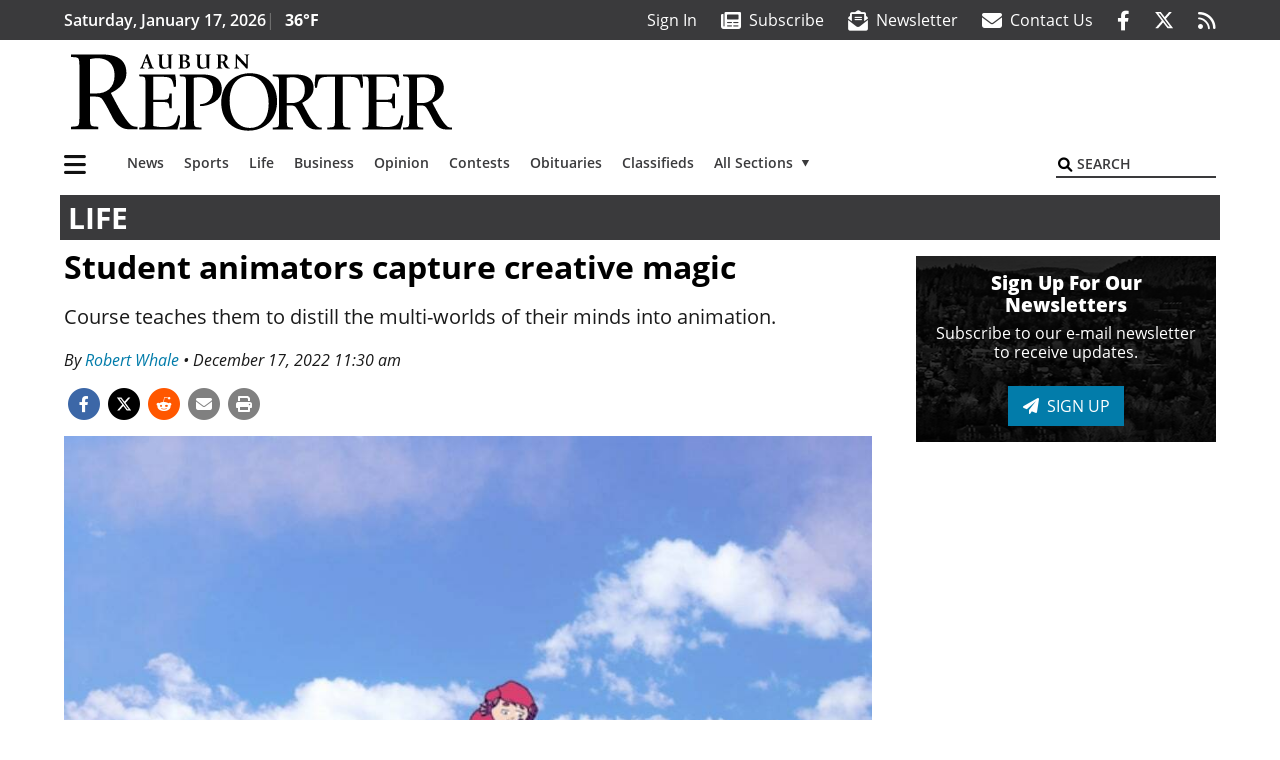

--- FILE ---
content_type: text/html; charset=UTF-8
request_url: https://www.auburn-reporter.com/life/student-animators-capture-creative-magic/
body_size: 32287
content:
<!DOCTYPE html>
<html lang="en-US" prefix="og: http://ogp.me/ns# fb: http://ogp.me/ns/fb#">
<head>
    <meta charset="UTF-8">
    <meta name="viewport" content="width=device-width, initial-scale=1, shrink-to-fit=no">
    <meta name="theme-color" content="#00aeef"> <!--3a3a3c-->
        <link rel="profile" href="http://gmpg.org/xfn/11">
    <style>article,header,main,nav{display:block}img{max-width:100%;height:auto}:root{--mm-ocd-width:80%;--mm-ocd-min-width:200px;--mm-ocd-max-width:340px}:root{--mm-spn-item-height:36px;--mm-spn-item-indent:40px;--mm-spn-line-height:24px}:root{--blue:#007bff;--indigo:#6610f2;--purple:#6f42c1;--pink:#e83e8c;--red:#d32f3c;--orange:#fd7e14;--yellow:#ffc107;--green:#28a745;--teal:#20c997;--cyan:#17a2b8;--white:#fff;--gray:#666666;--gray-dark:#333333;--primary:#027caa;--secondary:#3a3a3c;--success:#28a745;--info:#17a2b8;--warning:#efa72e;--danger:#d32f3c;--light:#e5e5e5;--dark:#111111;--white:#fff;--red:#d32f3c;--breakpoint-xs:0;--breakpoint-sm:576px;--breakpoint-md:768px;--breakpoint-lg:992px;--breakpoint-xl:1200px;--font-family-sans-serif:"Open Sans",sans-serif;--font-family-monospace:SFMono-Regular,Menlo,Monaco,Consolas,"Liberation Mono","Courier New",monospace}*,::after,::before{box-sizing:border-box}html{font-family:sans-serif;line-height:1.15;-webkit-text-size-adjust:100%}article,figure,header,main,nav{display:block}body{margin:0;font-family:"Open Sans",sans-serif;font-size:1rem;font-weight:400;line-height:1.5;color:#1a1a1a;text-align:left;background-color:#fff}h2{margin-top:0;margin-bottom:.5rem}ul{margin-top:0;margin-bottom:1rem}ul ul{margin-bottom:0}a{color:#027caa;text-decoration:none;background-color:transparent}figure{margin:0 0 1rem}img{vertical-align:middle;border-style:none}svg{overflow:hidden;vertical-align:middle}button{border-radius:0}button,input{margin:0;font-family:inherit;font-size:inherit;line-height:inherit}button,input{overflow:visible}button{text-transform:none}[type=button],[type=submit],button{-webkit-appearance:button}[type=button]::-moz-focus-inner,[type=submit]::-moz-focus-inner,button::-moz-focus-inner{padding:0;border-style:none}::-webkit-file-upload-button{font:inherit;-webkit-appearance:button}h2{margin-bottom:.5rem;font-weight:500;line-height:1.2}h2{font-size:2rem}.container{width:100%;padding-right:.25rem;padding-left:.25rem;margin-right:auto;margin-left:auto}@media (min-width:576px){.container{max-width:560px}}@media (min-width:768px){.container{max-width:740px}}@media (min-width:992px){.container{max-width:980px}}@media (min-width:1200px){.container{max-width:1160px}}.row{display:flex;flex-wrap:wrap;margin-right:-.25rem;margin-left:-.25rem}.col,.col-12,.col-lg-4,.col-lg-8,.col-md{position:relative;width:100%;padding-right:.25rem;padding-left:.25rem}.col{flex-basis:0;flex-grow:1;max-width:100%}.col-12{flex:0 0 100%;max-width:100%}.order-first{order:-1}@media (min-width:768px){.col-md{flex-basis:0;flex-grow:1;max-width:100%}}@media (min-width:992px){.col-lg-4{flex:0 0 33.33333333%;max-width:33.33333333%}.col-lg-8{flex:0 0 66.66666667%;max-width:66.66666667%}}.btn{display:inline-block;font-weight:400;color:#1a1a1a;text-align:center;vertical-align:middle;background-color:transparent;border:2px solid transparent;padding:.375rem .8rem;font-size:1rem;line-height:1.5;border-radius:0}.btn-primary{color:#fff;background-color:#027caa;border-color:#027caa}.collapse:not(.show){display:none}.dropdown{position:relative}.dropdown-toggle{white-space:nowrap}.dropdown-toggle::after{display:inline-block;margin-left:.255em;vertical-align:.255em;content:"";border-top:.3em solid;border-right:.3em solid transparent;border-bottom:0;border-left:.3em solid transparent}.dropdown-menu{position:absolute;top:100%;left:0;z-index:1000;display:none;float:left;min-width:10rem;padding:.5rem 0;margin:.125rem 0 0;font-size:1rem;color:#1a1a1a;text-align:left;list-style:none;background-color:#fff;background-clip:padding-box;border:2px solid rgba(0,0,0,.15)}.dropdown-item{display:block;width:100%;padding:.25rem 1.5rem;clear:both;font-weight:400;color:#1a1a1a;text-align:inherit;white-space:nowrap;background-color:transparent;border:0}.nav-link{display:block;padding:.5rem 1rem}.navbar{position:relative;display:flex;flex-wrap:wrap;align-items:center;justify-content:space-between;padding:.5rem 1rem}.navbar .container{display:flex;flex-wrap:wrap;align-items:center;justify-content:space-between}.navbar-brand{display:inline-block;padding-top:.3125rem;padding-bottom:.3125rem;margin-right:1rem;font-size:1.25rem;line-height:inherit;white-space:nowrap}.navbar-nav{display:flex;flex-direction:column;padding-left:0;margin-bottom:0;list-style:none}.navbar-nav .nav-link{padding-right:0;padding-left:0}.navbar-nav .dropdown-menu{position:static;float:none}.navbar-collapse{flex-basis:100%;flex-grow:1;align-items:center}.navbar-toggler{padding:.25rem .75rem;font-size:1.25rem;line-height:1;background-color:transparent;border:2px solid transparent}@media (max-width:1199.98px){.navbar-expand-xl>.container{padding-right:0;padding-left:0}}.navbar-light .navbar-nav .nav-link{color:#3a3a3c}.navbar-light .navbar-nav .active>.nav-link{color:#606063}.navbar-light .navbar-toggler{color:#3a3a3c;border-color:rgba(0,0,0,.1)}.bg-secondary{background-color:#3a3a3c!important}.rounded{border-radius:.25rem!important}.d-none{display:none!important}.d-block{display:block!important}.d-flex{display:flex!important}@media (min-width:992px){.d-lg-block{display:block!important}.d-lg-flex{display:flex!important}}@media (min-width:1200px){.navbar-expand-xl{flex-flow:row nowrap;justify-content:flex-start}.navbar-expand-xl .navbar-nav{flex-direction:row}.navbar-expand-xl .navbar-nav .dropdown-menu{position:absolute}.navbar-expand-xl .navbar-nav .nav-link{padding-right:.5rem;padding-left:.5rem}.navbar-expand-xl>.container{flex-wrap:nowrap}.navbar-expand-xl .navbar-collapse{display:flex!important;flex-basis:auto}.navbar-expand-xl .navbar-toggler{display:none}.d-xl-none{display:none!important}.d-xl-inline-block{display:inline-block!important}.d-xl-block{display:block!important}.d-xl-flex{display:flex!important}}.justify-content-between{justify-content:space-between!important}.align-items-center{align-items:center!important}.sr-only{position:absolute;width:1px;height:1px;padding:0;margin:-1px;overflow:hidden;clip:rect(0,0,0,0);white-space:nowrap;border:0}.w-100{width:100%!important}.mb-0{margin-bottom:0!important}.ml-0{margin-left:0!important}.mt-2{margin-top:.5rem!important}.mr-2{margin-right:.5rem!important}.mb-2{margin-bottom:.5rem!important}.mb-3{margin-bottom:1rem!important}.py-0{padding-top:0!important}.px-0{padding-right:0!important}.py-0{padding-bottom:0!important}.pl-0,.px-0{padding-left:0!important}.pt-2,.py-2{padding-top:.5rem!important}.pr-2{padding-right:.5rem!important}.pb-2,.py-2{padding-bottom:.5rem!important}.py-3{padding-top:1rem!important}.py-3{padding-bottom:1rem!important}.px-gutter{padding-right:.25rem!important}.px-gutter{padding-left:.25rem!important}.ml-auto{margin-left:auto!important}@media (min-width:576px){.pr-sm-4{padding-right:1.5rem!important}}.text-center{text-align:center!important}@media (min-width:992px){.mb-lg-0{margin-bottom:0!important}.pr-lg-3{padding-right:1rem!important}.text-lg-left{text-align:left!important}.text-lg-right{text-align:right!important}}.text-primary{color:#027caa!important}.text-dark{color:#111!important}.wrapper{padding:.5rem 0}article img,figure,img,img.wp-post-image{max-width:100%;height:auto}a.skip-link{position:fixed;z-index:1000;top:0;right:0}.fab,.fas{-moz-osx-font-smoothing:grayscale;-webkit-font-smoothing:antialiased;display:var(--fa-display,inline-block);font-style:normal;font-variant:normal;line-height:1;text-rendering:auto}.fa-2x{font-size:2em}.fa-lg{font-size:1.25em;line-height:.05em;vertical-align:-.075em}.fa-stack{display:inline-block;height:2em;line-height:2em;position:relative;vertical-align:middle;width:2.5em}.fa-stack-1x,.fa-stack-2x{left:0;position:absolute;text-align:center;width:100%;z-index:var(--fa-stack-z-index,auto)}.fa-stack-1x{line-height:inherit}.fa-stack-2x{font-size:2em}.fa-bars::before{content:"\f0c9"}.fa-circle::before{content:"\f111"}.fa-envelope::before{content:"\f0e0"}.fa-envelope-open-text::before{content:"\f658"}.fa-search::before{content:"\f002"}.fa-newspaper::before{content:"\f1ea"}.fa-print::before{content:"\f02f"}.fa-rss::before{content:"\f09e"}.fa-times::before{content:"\f00d"}.sr-only{position:absolute;width:1px;height:1px;padding:0;margin:-1px;overflow:hidden;clip:rect(0,0,0,0);white-space:nowrap;border-width:0}.sr-only-focusable:not(:focus){position:absolute;width:1px;height:1px;padding:0;margin:-1px;overflow:hidden;clip:rect(0,0,0,0);white-space:nowrap;border-width:0}:host,:root{--fa-font-solid:normal 900 1em/1 "Font Awesome 6 Pro"}.fas{font-family:"Font Awesome 6 Pro";font-weight:900}:host,:root{--fa-font-brands:normal 400 1em/1 "Font Awesome 6 Brands"}.fab{font-family:"Font Awesome 6 Brands";font-weight:400}.fa-facebook-f:before{content:"\f39e"}.fa-reddit-alien:before{content:"\f281"}.fa-twitter:before{content:"\f099"}.row__underline{position:relative;border-bottom:2px solid transparent}.row__underline::after{content:"";background:#3a3a3c;width:calc(100% - .5rem);height:2px;position:absolute;bottom:-2px;left:0;right:0;margin:0 auto}.btn{text-transform:uppercase;font-weight:600}.socials{display:inline}.socials a{margin-left:1.25rem}.socials.socials__header{display:none}.socials.socials__header a{color:#fff}.socials.socials__single{display:flex;justify-content:flex-start;margin-bottom:1rem}.socials.socials__single a{margin-left:.25rem}.socials.socials__single a:first-of-type{margin-left:0}.socials.socials__single a.facebook .fa-stack-2x{color:#3c67a7}.socials.socials__single a.twitter .fa-stack-2x{color:#1da1f2}.socials.socials__single a.reddit .fa-stack-2x{color:#ff5700}.socials.socials__single a .fa-stack-1x{color:#fff}.socials.socials__single a .fa-stack-2x{color:grey}.pub-logo{max-width:65%}.pub-logo svg .logo-path-b{fill:#000}.page-header{display:flex;width:100%;justify-content:flex-start;align-items:center;margin-bottom:.5rem;background:#3a3a3c}.page-header .page-title{font-size:30px;font-weight:700;color:#fff;padding:.5rem;text-transform:uppercase;line-height:29px}#single-wrapper{padding-left:.75rem;padding-right:.75rem}#single-wrapper .entry-header .entry-title{margin-bottom:1rem}.entry-header .entry-title{font-weight:700;color:#000;margin-bottom:.25rem;display:block}.entry-header .entry-meta{font-style:italic;margin-bottom:.5rem;display:inline-block;font-size:1rem}.featured-image{margin-bottom:2rem}.featured-image img{width:100%}.responsive-unit{display:flex;justify-content:space-evenly;align-items:center;flex-direction:column;background:#000;color:#fff;text-transform:uppercase;font-weight:700;width:100%}.responsive-unit.responsive-unit__row{height:250px;font-size:24px;line-height:1.9rem}.site-search{position:relative;padding:.5rem 0}.site-search .search__icon{position:absolute;left:0;padding:0 2px}.site-search .search__icon i:before{font-size:.9rem;color:#000}.site-search .search__input{border-top:0;border-right:0;border-bottom:2px solid #3a3a3c;border-left:0;padding-left:1.3rem;width:10rem}.site-search .search__input::-moz-placeholder{font-weight:600;color:#3a3a3c;text-transform:uppercase;opacity:1}.site-search .search__input:-ms-input-placeholder{font-weight:600;color:#3a3a3c;text-transform:uppercase;opacity:1}.site-search.mobile-search .search__icon i:before{font-size:1.33rem}.site-search.mobile-search .search__input{padding-left:2rem;width:100%}.sidebar-active.site-main .post figure{max-width:808px}@media (min-width:992px) and (max-width:1199px){.responsive-unit{font-size:1.35rem}}@media (min-width:1200px){#primary.content-area.right-sidebar-active{max-width:852px}.pub-logo{max-width:100%}.latest-ad-col__big{flex:0 0 calc(728px + .5rem);max-width:calc(728px + .5rem)}}#main-menu{min-width:400px}#main-menu .menu-item{font-size:16px}.navbar-brand{margin-right:0}.navbar-toggler{padding:.75rem 1rem;font-size:1.25rem;line-height:1;border:none;border-radius:0;margin-left:auto;display:inline-block}.navbar-nav .menu-item:first-of-type>.nav-link{padding-left:0}.navbar-nav .nav-link{font-weight:600}#topNav{z-index:10;position:relative}#topNav .header-date{color:#fff;font-weight:600}@media (min-width:576px){.navbar-toggler{margin-right:15px}}@media (min-width:992px){.socials.socials__header{display:inline}.navbar-toggler{display:none}}#mmenuContainer{display:none}.mmenu-toggler{padding:.25rem .75rem;font-size:1.25rem;line-height:1;background-color:transparent;border:1px solid transparent;position:relative}#mmenuContainer .mmenu-toggler{display:block;padding:.25rem .75rem;margin-right:1.25rem;margin-left:auto;z-index:1;color:#027caa}#mmenuContainer a{border:1px solid transparent}.ai-container{width:100%;height:auto;background:#fff;display:flex;justify-content:center;align-items:center}</style>
    <link rel="stylesheet" href="https://www.auburn-reporter.com/wp-content/themes/momentous-spiaub/css/child-theme.min.css?v=2.0.0" media="print" onload="this.media='all'" />
    <link rel="preload" href="https://www.auburn-reporter.com/wp-content/themes/momentous-spiaub/fonts/fa-regular-400.woff2" as="font" type="font/woff2" crossorigin>
    <link rel="preload" href="https://www.auburn-reporter.com/wp-content/themes/momentous-spiaub/fonts/fa-brands-400.woff2" as="font" type="font/woff2" crossorigin>
    <link rel="preload" href="https://www.auburn-reporter.com/wp-content/themes/momentous-spiaub/fonts/fa-solid-900.woff2" as="font" type="font/woff2" crossorigin>
    <title>Student animators capture creative magic | Auburn Reporter</title>
<meta name='robots' content='max-image-preview:large' />
	<style>img:is([sizes="auto" i], [sizes^="auto," i]) { contain-intrinsic-size: 3000px 1500px }</style>
	
<!-- This site is optimized with the Yoast SEO Premium plugin v6.2 - https://yoa.st/1yg?utm_content=6.2 -->
<meta name="description" content="Course teaches them to distill the multi-worlds of their minds into animation."/>
<meta name="news_keywords" content="headlines" />
<meta name="original-source" content="https://www.auburn-reporter.com/life/student-animators-capture-creative-magic/" />
<link rel="canonical" href="https://www.auburn-reporter.com/life/student-animators-capture-creative-magic/" />
<link rel="publisher" href="https://plus.google.com/107633570517241161232"/>
<meta property="og:locale" content="en_US" />
<meta property="og:type" content="article" />
<meta property="og:title" content="Student animators capture creative magic | Auburn Reporter" />
<meta property="og:description" content="Course teaches them to distill the multi-worlds of their minds into animation." />
<meta property="og:url" content="https://www.auburn-reporter.com/life/student-animators-capture-creative-magic/" />
<meta property="og:site_name" content="Auburn Reporter" />
<meta property="article:publisher" content="http://www.facebook.com/AuburnReporter" />
<meta property="article:section" content="Life" />
<meta property="article:published_time" content="2022-12-17T11:30:00-08:00" />
<meta property="fb:admins" content="100002304548680" />
<meta property="og:image" content="https://www.auburn-reporter.com/wp-content/uploads/2022/12/31285429_web1_animation-AUB-221216-animation_1.jpg" />
<meta property="og:image:secure_url" content="https://www.auburn-reporter.com/wp-content/uploads/2022/12/31285429_web1_animation-AUB-221216-animation_1.jpg" />
<meta property="og:image:width" content="912" />
<meta property="og:image:height" content="611" />
<meta name="twitter:card" content="summary_large_image" />
<meta name="twitter:description" content="Course teaches them to distill the multi-worlds of their minds into animation." />
<meta name="twitter:title" content="Student animators capture creative magic | Auburn Reporter" />
<meta name="twitter:site" content="@AuburnReporter" />
<meta name="twitter:image" content="https://www.auburn-reporter.com/wp-content/uploads/2022/12/31285429_web1_animation-AUB-221216-animation_1.jpg" />
<meta name="twitter:creator" content="@AuburnReporter" />
<script type='application/ld+json'>{"@context":"http:\/\/schema.org","@type":"WebSite","@id":"#website","url":"https:\/\/www.auburn-reporter.com\/","name":"Auburn Reporter","potentialAction":{"@type":"SearchAction","target":"https:\/\/www.auburn-reporter.com\/?s={search_term_string}","query-input":"required name=search_term_string"}}</script>
<script type='application/ld+json'>{"@context":"http:\/\/schema.org","@type":"Organization","url":"https:\/\/www.auburn-reporter.com\/life\/student-animators-capture-creative-magic\/","sameAs":["http:\/\/www.facebook.com\/AuburnReporter","https:\/\/plus.google.com\/107633570517241161232","https:\/\/twitter.com\/AuburnReporter"],"@id":"#organization","name":"Auburn Reporter","logo":"http:\/\/spiaub.wpengine.com\/wp-content\/themes\/spiaub\/assets\/images\/logo-1200.png"}</script>
<!-- / Yoast SEO Premium plugin. -->

<link rel="alternate" type="application/rss+xml" title="Auburn Reporter &raquo; Feed" href="https://www.auburn-reporter.com/feed/" />
<link rel="alternate" type="application/rss+xml" title="Auburn Reporter &raquo; Comments Feed" href="https://www.auburn-reporter.com/comments/feed/" />
<link rel='stylesheet' id='marketplace_section_styles-css' href='https://www.auburn-reporter.com/wp-content/plugins/marketplace-shortcode-block-momentous/css/marketplace.css?ver=6.8.3' type='text/css' media='all' />
<link rel='stylesheet' id='weather_bug_styles-css' href='https://www.auburn-reporter.com/wp-content/plugins/weather-bug-momentous/css/weather-bug.css?ver=6.8.3' type='text/css' media='all' />
<link rel='stylesheet' id='newzware-paywall-jquery-css' href='https://www.auburn-reporter.com/wp-content/plugins/soundpress-paywall-newzware/css/jquery.ui.all.css?ver=1.0' type='text/css' media='' />
<link rel='stylesheet' id='newzware-paywall-epass-css' href='https://www.auburn-reporter.com/wp-content/plugins/soundpress-paywall-newzware/css/epass-css.css?ver=1.1' type='text/css' media='' />
<link rel='stylesheet' id='wp-block-library-css' href='https://www.auburn-reporter.com/wp-includes/css/dist/block-library/style.min.css?ver=6.8.3' type='text/css' media='all' />
<style id='classic-theme-styles-inline-css' type='text/css'>
/*! This file is auto-generated */
.wp-block-button__link{color:#fff;background-color:#32373c;border-radius:9999px;box-shadow:none;text-decoration:none;padding:calc(.667em + 2px) calc(1.333em + 2px);font-size:1.125em}.wp-block-file__button{background:#32373c;color:#fff;text-decoration:none}
</style>
<style id='global-styles-inline-css' type='text/css'>
:root{--wp--preset--aspect-ratio--square: 1;--wp--preset--aspect-ratio--4-3: 4/3;--wp--preset--aspect-ratio--3-4: 3/4;--wp--preset--aspect-ratio--3-2: 3/2;--wp--preset--aspect-ratio--2-3: 2/3;--wp--preset--aspect-ratio--16-9: 16/9;--wp--preset--aspect-ratio--9-16: 9/16;--wp--preset--color--black: #000000;--wp--preset--color--cyan-bluish-gray: #abb8c3;--wp--preset--color--white: #ffffff;--wp--preset--color--pale-pink: #f78da7;--wp--preset--color--vivid-red: #cf2e2e;--wp--preset--color--luminous-vivid-orange: #ff6900;--wp--preset--color--luminous-vivid-amber: #fcb900;--wp--preset--color--light-green-cyan: #7bdcb5;--wp--preset--color--vivid-green-cyan: #00d084;--wp--preset--color--pale-cyan-blue: #8ed1fc;--wp--preset--color--vivid-cyan-blue: #0693e3;--wp--preset--color--vivid-purple: #9b51e0;--wp--preset--gradient--vivid-cyan-blue-to-vivid-purple: linear-gradient(135deg,rgba(6,147,227,1) 0%,rgb(155,81,224) 100%);--wp--preset--gradient--light-green-cyan-to-vivid-green-cyan: linear-gradient(135deg,rgb(122,220,180) 0%,rgb(0,208,130) 100%);--wp--preset--gradient--luminous-vivid-amber-to-luminous-vivid-orange: linear-gradient(135deg,rgba(252,185,0,1) 0%,rgba(255,105,0,1) 100%);--wp--preset--gradient--luminous-vivid-orange-to-vivid-red: linear-gradient(135deg,rgba(255,105,0,1) 0%,rgb(207,46,46) 100%);--wp--preset--gradient--very-light-gray-to-cyan-bluish-gray: linear-gradient(135deg,rgb(238,238,238) 0%,rgb(169,184,195) 100%);--wp--preset--gradient--cool-to-warm-spectrum: linear-gradient(135deg,rgb(74,234,220) 0%,rgb(151,120,209) 20%,rgb(207,42,186) 40%,rgb(238,44,130) 60%,rgb(251,105,98) 80%,rgb(254,248,76) 100%);--wp--preset--gradient--blush-light-purple: linear-gradient(135deg,rgb(255,206,236) 0%,rgb(152,150,240) 100%);--wp--preset--gradient--blush-bordeaux: linear-gradient(135deg,rgb(254,205,165) 0%,rgb(254,45,45) 50%,rgb(107,0,62) 100%);--wp--preset--gradient--luminous-dusk: linear-gradient(135deg,rgb(255,203,112) 0%,rgb(199,81,192) 50%,rgb(65,88,208) 100%);--wp--preset--gradient--pale-ocean: linear-gradient(135deg,rgb(255,245,203) 0%,rgb(182,227,212) 50%,rgb(51,167,181) 100%);--wp--preset--gradient--electric-grass: linear-gradient(135deg,rgb(202,248,128) 0%,rgb(113,206,126) 100%);--wp--preset--gradient--midnight: linear-gradient(135deg,rgb(2,3,129) 0%,rgb(40,116,252) 100%);--wp--preset--font-size--small: 13px;--wp--preset--font-size--medium: 20px;--wp--preset--font-size--large: 36px;--wp--preset--font-size--x-large: 42px;--wp--preset--spacing--20: 0.44rem;--wp--preset--spacing--30: 0.67rem;--wp--preset--spacing--40: 1rem;--wp--preset--spacing--50: 1.5rem;--wp--preset--spacing--60: 2.25rem;--wp--preset--spacing--70: 3.38rem;--wp--preset--spacing--80: 5.06rem;--wp--preset--shadow--natural: 6px 6px 9px rgba(0, 0, 0, 0.2);--wp--preset--shadow--deep: 12px 12px 50px rgba(0, 0, 0, 0.4);--wp--preset--shadow--sharp: 6px 6px 0px rgba(0, 0, 0, 0.2);--wp--preset--shadow--outlined: 6px 6px 0px -3px rgba(255, 255, 255, 1), 6px 6px rgba(0, 0, 0, 1);--wp--preset--shadow--crisp: 6px 6px 0px rgba(0, 0, 0, 1);}:where(.is-layout-flex){gap: 0.5em;}:where(.is-layout-grid){gap: 0.5em;}body .is-layout-flex{display: flex;}.is-layout-flex{flex-wrap: wrap;align-items: center;}.is-layout-flex > :is(*, div){margin: 0;}body .is-layout-grid{display: grid;}.is-layout-grid > :is(*, div){margin: 0;}:where(.wp-block-columns.is-layout-flex){gap: 2em;}:where(.wp-block-columns.is-layout-grid){gap: 2em;}:where(.wp-block-post-template.is-layout-flex){gap: 1.25em;}:where(.wp-block-post-template.is-layout-grid){gap: 1.25em;}.has-black-color{color: var(--wp--preset--color--black) !important;}.has-cyan-bluish-gray-color{color: var(--wp--preset--color--cyan-bluish-gray) !important;}.has-white-color{color: var(--wp--preset--color--white) !important;}.has-pale-pink-color{color: var(--wp--preset--color--pale-pink) !important;}.has-vivid-red-color{color: var(--wp--preset--color--vivid-red) !important;}.has-luminous-vivid-orange-color{color: var(--wp--preset--color--luminous-vivid-orange) !important;}.has-luminous-vivid-amber-color{color: var(--wp--preset--color--luminous-vivid-amber) !important;}.has-light-green-cyan-color{color: var(--wp--preset--color--light-green-cyan) !important;}.has-vivid-green-cyan-color{color: var(--wp--preset--color--vivid-green-cyan) !important;}.has-pale-cyan-blue-color{color: var(--wp--preset--color--pale-cyan-blue) !important;}.has-vivid-cyan-blue-color{color: var(--wp--preset--color--vivid-cyan-blue) !important;}.has-vivid-purple-color{color: var(--wp--preset--color--vivid-purple) !important;}.has-black-background-color{background-color: var(--wp--preset--color--black) !important;}.has-cyan-bluish-gray-background-color{background-color: var(--wp--preset--color--cyan-bluish-gray) !important;}.has-white-background-color{background-color: var(--wp--preset--color--white) !important;}.has-pale-pink-background-color{background-color: var(--wp--preset--color--pale-pink) !important;}.has-vivid-red-background-color{background-color: var(--wp--preset--color--vivid-red) !important;}.has-luminous-vivid-orange-background-color{background-color: var(--wp--preset--color--luminous-vivid-orange) !important;}.has-luminous-vivid-amber-background-color{background-color: var(--wp--preset--color--luminous-vivid-amber) !important;}.has-light-green-cyan-background-color{background-color: var(--wp--preset--color--light-green-cyan) !important;}.has-vivid-green-cyan-background-color{background-color: var(--wp--preset--color--vivid-green-cyan) !important;}.has-pale-cyan-blue-background-color{background-color: var(--wp--preset--color--pale-cyan-blue) !important;}.has-vivid-cyan-blue-background-color{background-color: var(--wp--preset--color--vivid-cyan-blue) !important;}.has-vivid-purple-background-color{background-color: var(--wp--preset--color--vivid-purple) !important;}.has-black-border-color{border-color: var(--wp--preset--color--black) !important;}.has-cyan-bluish-gray-border-color{border-color: var(--wp--preset--color--cyan-bluish-gray) !important;}.has-white-border-color{border-color: var(--wp--preset--color--white) !important;}.has-pale-pink-border-color{border-color: var(--wp--preset--color--pale-pink) !important;}.has-vivid-red-border-color{border-color: var(--wp--preset--color--vivid-red) !important;}.has-luminous-vivid-orange-border-color{border-color: var(--wp--preset--color--luminous-vivid-orange) !important;}.has-luminous-vivid-amber-border-color{border-color: var(--wp--preset--color--luminous-vivid-amber) !important;}.has-light-green-cyan-border-color{border-color: var(--wp--preset--color--light-green-cyan) !important;}.has-vivid-green-cyan-border-color{border-color: var(--wp--preset--color--vivid-green-cyan) !important;}.has-pale-cyan-blue-border-color{border-color: var(--wp--preset--color--pale-cyan-blue) !important;}.has-vivid-cyan-blue-border-color{border-color: var(--wp--preset--color--vivid-cyan-blue) !important;}.has-vivid-purple-border-color{border-color: var(--wp--preset--color--vivid-purple) !important;}.has-vivid-cyan-blue-to-vivid-purple-gradient-background{background: var(--wp--preset--gradient--vivid-cyan-blue-to-vivid-purple) !important;}.has-light-green-cyan-to-vivid-green-cyan-gradient-background{background: var(--wp--preset--gradient--light-green-cyan-to-vivid-green-cyan) !important;}.has-luminous-vivid-amber-to-luminous-vivid-orange-gradient-background{background: var(--wp--preset--gradient--luminous-vivid-amber-to-luminous-vivid-orange) !important;}.has-luminous-vivid-orange-to-vivid-red-gradient-background{background: var(--wp--preset--gradient--luminous-vivid-orange-to-vivid-red) !important;}.has-very-light-gray-to-cyan-bluish-gray-gradient-background{background: var(--wp--preset--gradient--very-light-gray-to-cyan-bluish-gray) !important;}.has-cool-to-warm-spectrum-gradient-background{background: var(--wp--preset--gradient--cool-to-warm-spectrum) !important;}.has-blush-light-purple-gradient-background{background: var(--wp--preset--gradient--blush-light-purple) !important;}.has-blush-bordeaux-gradient-background{background: var(--wp--preset--gradient--blush-bordeaux) !important;}.has-luminous-dusk-gradient-background{background: var(--wp--preset--gradient--luminous-dusk) !important;}.has-pale-ocean-gradient-background{background: var(--wp--preset--gradient--pale-ocean) !important;}.has-electric-grass-gradient-background{background: var(--wp--preset--gradient--electric-grass) !important;}.has-midnight-gradient-background{background: var(--wp--preset--gradient--midnight) !important;}.has-small-font-size{font-size: var(--wp--preset--font-size--small) !important;}.has-medium-font-size{font-size: var(--wp--preset--font-size--medium) !important;}.has-large-font-size{font-size: var(--wp--preset--font-size--large) !important;}.has-x-large-font-size{font-size: var(--wp--preset--font-size--x-large) !important;}
:where(.wp-block-post-template.is-layout-flex){gap: 1.25em;}:where(.wp-block-post-template.is-layout-grid){gap: 1.25em;}
:where(.wp-block-columns.is-layout-flex){gap: 2em;}:where(.wp-block-columns.is-layout-grid){gap: 2em;}
:root :where(.wp-block-pullquote){font-size: 1.5em;line-height: 1.6;}
</style>
<link rel='stylesheet' id='wpba_front_end_styles-css' href='https://www.auburn-reporter.com/wp-content/plugins/wp-better-attachments/assets/css/wpba-frontend.css?ver=1.3.11' type='text/css' media='all' />
<link rel='stylesheet' id='megamenu-css' href='https://www.auburn-reporter.com/wp-content/uploads/maxmegamenu/style.css?ver=c868ac' type='text/css' media='all' />
<script type="text/javascript" id="newzware-paywall-config-js-extra">
/* <![CDATA[ */
var php_vars = {"publication":"Auburn Reporter","website":"https:\/\/www.auburn-reporter.com\/","site":"sound","edition":"AUB","meter":"3","imgBestValue":"","imgBestCollage":"","imgBestRegister":""};
/* ]]> */
</script>
<script type="text/javascript" src="https://www.auburn-reporter.com/wp-content/plugins/soundpress-paywall-newzware/javascript/config.js?ver=2.1" id="newzware-paywall-config-js"></script>
<script type="text/javascript" src="https://www.auburn-reporter.com/wp-content/plugins/soundpress-paywall-newzware/javascript/site-min.js?ver=1.0" id="newzware-paywall-site-js"></script>
<script type="text/javascript" src="https://www.auburn-reporter.com/wp-content/plugins/soundpress-paywall-newzware/javascript/jquery-1.7.2.js?ver=1.0" id="newzware-paywall-jquery-js"></script>
<script type="text/javascript" src="https://www.auburn-reporter.com/wp-content/plugins/soundpress-paywall-newzware/javascript/jquery.ui.core.min.js?ver=1.0" id="newzware-paywall-jquery-core-js"></script>
<script type="text/javascript" src="https://www.auburn-reporter.com/wp-content/plugins/soundpress-paywall-newzware/javascript/jquery-ui.min.js?ver=1.0" id="newzware-paywall-jquery-min-js"></script>
<script type="text/javascript" src="https://www.auburn-reporter.com/wp-content/plugins/soundpress-paywall-newzware/javascript/nwJQuery.js?ver=1.0" id="newzware-paywall-noConflict-js"></script>
<script type="text/javascript" src="https://www.auburn-reporter.com/wp-content/plugins/soundpress-paywall-newzware/javascript/e-pass-min.js?ver=1.0" id="newzware-paywall-epass-min-js"></script>
<script type="text/javascript" src="https://www.auburn-reporter.com/wp-includes/js/jquery/jquery.min.js?ver=3.7.1" id="jquery-core-js"></script>
<script type="text/javascript" src="https://www.auburn-reporter.com/wp-includes/js/jquery/jquery-migrate.min.js?ver=3.4.1" id="jquery-migrate-js"></script>
<script type="text/javascript" id="ai-jquery-js-js-extra">
/* <![CDATA[ */
var ai_front = {"wp_ai":"6.8.3+2.6.1","insertion_before":"BEFORE","insertion_after":"AFTER","insertion_prepend":"PREPEND CONTENT","insertion_append":"APPEND CONTENT","insertion_replace_content":"REPLACE CONTENT","insertion_replace_element":"REPLACE ELEMENT","cancel":"Cancel","use":"Use","add":"Add","parent":"Parent","cancel_element_selection":"Cancel element selection","select_parent_element":"Select parent element","css_selector":"CSS selector","use_current_selector":"Use current selector","element":"ELEMENT","path":"PATH","selector":"SELECTOR","visible":"VISIBLE","hidden":"HIDDEN","automatically_placed":"Automatically placed by AdSense Auto ads code"};
/* ]]> */
</script>
<script type="text/javascript" src="https://www.auburn-reporter.com/wp-content/plugins/ad-inserter-pro/includes/js/ai-jquery.js?ver=6.8.3+2.6.1" id="ai-jquery-js-js"></script>
<script type="text/javascript" src="https://www.auburn-reporter.com/wp-content/plugins/soundpress-comscore/js/comscore.js?ver=1.0" id="comscore-js-js"></script>
<noscript><img src="https://sb.scorecardresearch.com/p?c1=2&c2=6035032&cv=2.0&cj=1" /></noscript>
<script> // Script to refresh ads on an interval
    // Ad unit names to not refresh
    const gptDontRefresh = [
        'adunit0',
        'adUnit2',
        'adUnit11',
        'adUnit15',
        'new_300x600_2',
        'new_728x90_1',
        'new_970x250_1',
        'HI-CM'
    ]

    // How frequently should ads refresh
    const gptRefreshInterval = 60000 // 60 seconds

    // Check if the ad unit path of each ad matches a disallowed value to determine if the particular ad unit is allowed to refresh
    //function gptAllowRefresh(value) {
        //let adPath = value.getAdUnitPath()
        //let allowRefresh = true;
        //gptDontRefresh.forEach(function (e) {
            //if (adPath.includes(e)) {
               // allowRefresh = false
            //}
        //})
        //return allowRefresh
    //}

    // Use previous function to find and refresh only allowed ads on our pre-defined interval
    googletag.cmd.push(function() {
        const gptRefreshSlots = gptAdSlots.filter(gptAllowRefresh)
        window.setInterval(() => {
            gptRefreshSlots.forEach(ad => googletag.pubads().refresh([ad]))
        }, gptRefreshInterval)
    })
</script>
<script type="text/javascript" src="https://www.auburn-reporter.com/wp-content/plugins/soundpress-header-bidding-amzn/js/hb-amzn-uam.js" id="header-bidding-amzn-js"></script>
<script type="text/javascript" src="https://www.auburn-reporter.com/wp-content/plugins/wp-retina-2x/app/picturefill.min.js?ver=1734974530" id="wr2x-picturefill-js-js"></script>
<script defer type="text/javascript" src="https://www.auburn-reporter.com/wp-content/plugins/marketplace-shortcode-block-momentous/js/marketplace.js?ver=6.8.3" id="marketplace_section_script-defer-js"></script>
<link rel="https://api.w.org/" href="https://www.auburn-reporter.com/wp-json/" /><link rel="alternate" title="JSON" type="application/json" href="https://www.auburn-reporter.com/wp-json/wp/v2/posts/59532" /><link rel="EditURI" type="application/rsd+xml" title="RSD" href="https://www.auburn-reporter.com/xmlrpc.php?rsd" />
<link rel='shortlink' href='https://www.auburn-reporter.com/?p=59532' />
<link rel="alternate" title="oEmbed (JSON)" type="application/json+oembed" href="https://www.auburn-reporter.com/wp-json/oembed/1.0/embed?url=https%3A%2F%2Fwww.auburn-reporter.com%2Flife%2Fstudent-animators-capture-creative-magic%2F" />
<link rel="alternate" title="oEmbed (XML)" type="text/xml+oembed" href="https://www.auburn-reporter.com/wp-json/oembed/1.0/embed?url=https%3A%2F%2Fwww.auburn-reporter.com%2Flife%2Fstudent-animators-capture-creative-magic%2F&#038;format=xml" />
		<meta property="fb:pages" content="226902314415 " />
					<meta property="ia:markup_url" content="https://www.auburn-reporter.com/life/student-animators-capture-creative-magic/?ia_markup=1" />
			<!-- Newzware embed form -->
<style>
.nwstartoverlay { position: absolute; width: 100%; height: 50%; top: 10%; text-align: center; z-index: 2147483646}
</style>
<script id='newzwareNSconfig' src='https://everettweb.newzware.com/ss70v2/sound/custom/nwstartconfig_AUB.js'></script>

<!-- Google Tag Manager -->
<script>(function(w,d,s,l,i){w[l]=w[l]||[];w[l].push({'gtm.start':
new Date().getTime(),event:'gtm.js'});var f=d.getElementsByTagName(s)[0],
j=d.createElement(s),dl=l!='dataLayer'?'&l='+l:'';j.async=true;j.src=
'https://www.googletagmanager.com/gtm.js?id='+i+dl;f.parentNode.insertBefore(j,f);
})(window,document,'script','dataLayer','GTM-NDKHNZ4');</script>
<!-- End Google Tag Manager -->
<!-- Google Tag Manager -->
<script>(function(w,d,s,l,i){w[l]=w[l]||[];w[l].push({'gtm.start':
new Date().getTime(),event:'gtm.js'});var f=d.getElementsByTagName(s)[0],
j=d.createElement(s),dl=l!='dataLayer'?'&l='+l:'';j.async=true;j.src=
'https://www.googletagmanager.com/gtm.js?id='+i+dl;f.parentNode.insertBefore(j,f);
})(window,document,'script','dataLayer','GTM-TDMRW5G');</script>
<!-- End Google Tag Manager -->

<!-- Outbrain Script -->
<!--<script type="text/javascript" async="async" src="//widgets.outbrain.com/outbrain.js"></script>-->

<!-- JW Player -->
<script src="https://cdn.jwplayer.com/libraries/NOZVn4NA.js"></script>

<!-- Automatad -->
<!-- Removed for own refresh<script type="text/javascript" src="https://go.automatad.com/geo/MpjEKR/afihbs.js" async></script>-->

<meta property="fb:pages" content="226902314415" />
<script type='text/javascript'>
$(window).load(function(){
  Foundation.reInit('equalizer');
});
</script>

<script type='text/javascript'>
//If an ad iframe does not load, hide div. Horizontal divs have extra markup that DFP collapse divs doesn't hide
jQuery( document ).ready(function() {
   if ( jQuery( ".horizontal iframe" ).length ==0 ) {
     jQuery('.gpt-ad').hide();
} 
});
</script>

<script type='text/javascript'>
$(document).ready(function(){
	if ( $( ".home" ).length ) {
		$(".affinity-menu ul li").delay(1000).animate({"opacity": "1"}, 200);
	} else {
		$( ".affinity-menu ul li" ).addClass( "enabled" );
	}
});
</script>

<!-- Don't delete for now.
<script type='text/javascript'>
function thirty_pc() {
    var height = $(window).height();
    var thirtypc = (60 * height) / 100;
    thirtypc = parseInt(thirtypc) + 'px';
    $("ul.dropdown.menu.submenu.is-dropdown-submenu.first-sub.vertical").first().css({'max-height':thirtypc});
}
$(document).ready(function() {
    thirty_pc();
    $(window).bind('resize', thirty_pc);
});
</script>
-->

<!-- AM: Not sure what these are used for -->
<script type='text/javascript'>var _sf_startpt=(new Date()).getTime()</script>

<script type='text/javascript'>
// Add Foundation classes to entry-content tables to enable special features.
jQuery(document).ready(function() {
  $('.entry-content table, .entry-content p table').addClass('hover');
});
</script>

<!-- Facebook Pixel Code -->
<script>
  !function(f,b,e,v,n,t,s)
  {if(f.fbq)return;n=f.fbq=function(){n.callMethod?
  n.callMethod.apply(n,arguments):n.queue.push(arguments)};
  if(!f._fbq)f._fbq=n;n.push=n;n.loaded=!0;n.version='2.0';
  n.queue=[];t=b.createElement(e);t.async=!0;
  t.src=v;s=b.getElementsByTagName(e)[0];
  s.parentNode.insertBefore(t,s)}(window, document,'script',
  'https://connect.facebook.net/en_US/fbevents.js');
  fbq('init', '1847949945485914');
  fbq('track', 'PageView');
</script>

<!-- BlueConic -->
<!-- <script src="https://cdn.blueconic.net/soundpublishing.js"></script> -->
<script src="https://b128.auburn-reporter.com/script.js"></script>

<noscript><img height="1" width="1" style="display:none"
  src="https://www.facebook.com/tr?id=1847949945485914&ev=PageView&noscript=1"
/></noscript>
<!-- End Facebook Pixel Code -->

<!-- Start Marfeel Code -->
<script type="text/javascript">
!function(){"use strict";function e(e){var t=!(arguments.length>1&&void 0!==arguments[1])||arguments[1],c=document.createElement("script");c.src=e,t?c.type="module":(c.async=!0,c.type="text/javascript",c.setAttribute("nomodule",""));var n=document.getElementsByTagName("script")[0];n.parentNode.insertBefore(c,n)}!function(t,c){!function(t,c,n){var a,o,r;n.accountId=c,null!==(a=t.marfeel)&&void 0!==a||(t.marfeel={}),null!==(o=(r=t.marfeel).cmd)&&void 0!==o||(r.cmd=[]),t.marfeel.config=n;var i="https://sdk.mrf.io/statics";e("".concat(i,"/marfeel-sdk.js?id=").concat(c),!0),e("".concat(i,"/marfeel-sdk.es5.js?id=").concat(c),!1)}(t,c,arguments.length>2&&void 0!==arguments[2]?arguments[2]:{})}(window,7739,{} /* Config */)}();
</script>
<!-- End Marfeel Code -->

<!-- This site is optimized with the Schema plugin v1.7.9.6 - https://schema.press -->
<script type="application/ld+json">{"@context":"https:\/\/schema.org\/","@type":"NewsArticle","mainEntityOfPage":{"@type":"WebPage","@id":"https:\/\/www.auburn-reporter.com\/life\/student-animators-capture-creative-magic\/"},"url":"https:\/\/www.auburn-reporter.com\/life\/student-animators-capture-creative-magic\/","headline":"Student animators capture creative magic","datePublished":"2022-12-17T11:30:00-08:00","dateModified":"2022-12-17T11:30:00-08:00","publisher":{"@type":"Organization","@id":"https:\/\/www.auburn-reporter.com\/#organization","name":"Auburn Reporter","logo":{"@type":"ImageObject","url":"http:\/\/www.auburn-reporter.com\/wp-content\/uploads\/2017\/07\/logo-aub.png","width":600,"height":60}},"image":{"@type":"ImageObject","url":"https:\/\/www.auburn-reporter.com\/wp-content\/uploads\/2022\/12\/31285429_web1_animation-AUB-221216-animation_1.jpg","width":912,"height":611},"articleSection":"Home","description":"\n\t\t\t\t<p>Course teaches them to distill the multi-worlds of their minds into animation. <\/p>\n\t\t\t","author":{"@type":"Person","name":"Robert Whale","url":"https:\/\/www.auburn-reporter.com\/author\/robert-whaleauburn-reporter-com\/","image":{"@type":"ImageObject","url":"https:\/\/secure.gravatar.com\/avatar\/?s=96&d=mm&r=g","height":96,"width":96}},"commentCount":"0"}</script>


<!-- Google Analytics -->
<script async src="https://www.googletagmanager.com/gtag/js?id=UA-52608-26"></script>
<script>
  window.dataLayer = window.dataLayer || [];
  function gtag(){dataLayer.push(arguments);}
  gtag('js', new Date());

  gtag('config','UA-52608-26',{'dimension1': 'Robert Whale','dimension2': 'life', 'dimension3': 'untagged', 'dimension4': 'post'});
  gtag('config','UA-109002081-1',{'dimension1': 'Robert Whale','dimension2': 'life', 'dimension3': 'untagged', 'dimension4': 'post'});
  gtag('config','UA-109002081-4',{'dimension1': 'Robert Whale','dimension2': 'life', 'dimension3': 'untagged', 'dimension4': 'post'});
  gtag('config','UA-109002081-2',{'dimension1': 'Robert Whale','dimension2': 'life', 'dimension3': 'untagged', 'dimension4': 'post'});
</script>
<!-- End Google Analytics -->
<!-- Google Analytics Event elements -->
<script type='text/javascript'>
  $(document).ready(function(){
    $("ul.dropdown.menu:first-child > li > a.search").click(function(){
      gtag('event', 'Click', {'event_category': 'Main Navigation', 'event_label': 'Search Button'});
    });
    $("a.pub-logo-large").click(function(){
      gtag('event', 'Click', {'event_category': 'Main Navigation', 'event_label': 'Header Logo'});
    });
    $("ul.subscriber-tools li:first-child a").click(function(){
      gtag('event', 'Click', {'event_category': 'Main Navigation', 'event_label': 'Subscribe Button'});
    });
    $(".entry-content-meta .callout.related a").click(function(){
      gtag('event', 'Click', {'event_category': 'Recirculating Content', 'event_label': 'Related Content'});
    });
    $(".entry-content .post-attachment p a").click(function(){
      gtag('event', 'Click', {'event_category': 'Story Tools', 'event_label': 'Photo Gallery Image View'});
    });
    $(".module-adjacent-posts .adjacent-next a").click(function(){
      gtag('event', 'Click', {'event_category': 'Recirculating Content', 'event_label': 'Next Adjacent Story'});
    });
    $(".module-adjacent-posts .adjacent-prev a").click(function(){
      gtag('event', 'Click', {'event_category': 'Recirculating Content', 'event_label': 'Previous Adjacent Story'});
    });
  });
</script>
<!-- End Event elements -->
<style type='text/css'>#slidebox {background-image:url('')</style><script type="text/javascript">
		if (screen.width < 640) {
			nwLogoutID = "nwmobilelogoutdiv";
			nwLogoutText = "Subscriber Sign Out";
		}var sp_userVar = newzware_getCookie(nwUserCk); var sp_userLgVar = newzware_getCookie(nwUserLgCk); if (sp_userVar != null && sp_userVar != "" && sp_userLgVar != null && sp_userLgVar != "") { nwNoActionOnInit = false; } else { nwNoActionOnInit = true; }newzware_epassInit();</script><meta name="mobile-web-app-capable" content="yes">
<meta name="apple-mobile-web-app-capable" content="yes">
<meta name="apple-mobile-web-app-title" content="Auburn Reporter - Your local homepage.">
<link rel="icon" href="https://www.auburn-reporter.com/wp-content/uploads/2022/07/cropped-favicon-32x32.png" sizes="32x32" />
<link rel="icon" href="https://www.auburn-reporter.com/wp-content/uploads/2022/07/cropped-favicon-192x192.png" sizes="192x192" />
<link rel="apple-touch-icon" href="https://www.auburn-reporter.com/wp-content/uploads/2022/07/cropped-favicon-180x180.png" />
<meta name="msapplication-TileImage" content="https://www.auburn-reporter.com/wp-content/uploads/2022/07/cropped-favicon-270x270.png" />
		<style type="text/css" id="wp-custom-css">
			@media (max-width: 991px) {
	#right-sidebar .widget_recent_entries {
		display: none;
	}
}

.fa-twitter:before {
  display:inline-block;
  font-size:inherit;
  width:1em;
  overflow:visible;
  vertical-align:-.125em;
  content: url("data:image/svg+xml,%3Csvg xmlns='http://www.w3.org/2000/svg' viewBox='0 0 512 512'%3E%3Cpath d='M389.2 48h70.6L305.6 224.2 487 464H345L233.7 318.6 106.5 464H35.8L200.7 275.5 26.8 48H172.4L272.9 180.9 389.2 48zM364.4 421.8h39.1L151.1 88h-42L364.4 421.8z'/%3E%3C/svg%3E") !important;
}
.socials .fa-twitter:before {
  content: url("data:image/svg+xml,%3Csvg xmlns='http://www.w3.org/2000/svg' viewBox='0 0 512 512'%3E%3Cpath fill='white' d='M389.2 48h70.6L305.6 224.2 487 464H345L233.7 318.6 106.5 464H35.8L200.7 275.5 26.8 48H172.4L272.9 180.9 389.2 48zM364.4 421.8h39.1L151.1 88h-42L364.4 421.8z'/%3E%3C/svg%3E") !important;
}
.socials.socials__footer .fa-twitter:before {
  content: url("data:image/svg+xml,%3Csvg xmlns='http://www.w3.org/2000/svg' viewBox='0 0 512 512'%3E%3Cpath d='M389.2 48h70.6L305.6 224.2 487 464H345L233.7 318.6 106.5 464H35.8L200.7 275.5 26.8 48H172.4L272.9 180.9 389.2 48zM364.4 421.8h39.1L151.1 88h-42L364.4 421.8z'/%3E%3C/svg%3E") !important;
}
.socials.socials__single a.twitter .fa-stack-2x {
  color: #000;
}
.socials.socials__single a.twitter:hover .fa-stack-2x,
.socials.socials__single a.twitter:focus .fa-stack-2x{
  color: #2e2e2e;
}		</style>
		<style type="text/css">/** Mega Menu CSS: fs **/</style>
<style>
.ai-viewports                 {--ai: 1;}
.ai-viewport-3                { display: none !important;}
.ai-viewport-2                { display: none !important;}
.ai-viewport-1                { display: inherit !important;}
.ai-viewport-0                { display: none !important;}
@media (min-width: 768px) and (max-width: 979px) {
.ai-viewport-1                { display: none !important;}
.ai-viewport-2                { display: inherit !important;}
}
@media (max-width: 767px) {
.ai-viewport-1                { display: none !important;}
.ai-viewport-3                { display: inherit !important;}
}
</style>
<!-- DoubleClick for Publishers -->
<script type='text/javascript'>
  var googletag = googletag || {};
  googletag.cmd = googletag.cmd || [];
  (function() {
    var gads = document.createElement('script');
    gads.async = true;
    gads.type = 'text/javascript';
    var useSSL = 'https:' == document.location.protocol;
    gads.src = (useSSL ? 'https:' : 'http:') +
      '//www.googletagservices.com/tag/js/gpt.js';
    var node = document.getElementsByTagName('script')[0];
    node.parentNode.insertBefore(gads, node);
  })();
</script>

<script type='text/javascript'>
  var gptAdSlots = [];
  googletag.cmd.push(function() {
    var mappingHorizontal = googletag.sizeMapping().
      addSize([1024, 0],[[970, 250],[970, 90], [728, 90], [970, 30]]).
      addSize([768, 0],[[728, 90], [320, 50], [320, 100], [300, 50]]).
      addSize([340, 0],[[320, 50], [320, 100], [300, 50]]).
      addSize([0, 0],[300, 50]).
      build();
    var mappingVertical = googletag.sizeMapping().
      addSize([1024, 0],[[300, 1050],[300, 600], [300, 250]]).
      addSize([320, 0],[[300, 600],[300, 250]]).
      addSize([0, 0],[300, 250]).
      build(); 
    var mappingFeatured = googletag.sizeMapping().
      addSize([1024, 0],[[300, 1050],[300, 600]]).
      addSize([320, 0],[[300, 600]]).
      addSize([0, 0],[300, 250]).
      build();   
    var mappingHIPencil = googletag.sizeMapping().
      addSize([980, 0],[[970, 30],[970, 250]]).
      addSize([0, 0],[320, 50]).
      build();   
    var mappingPollSponsor = googletag.sizeMapping().
      addSize([1024, 0],[[500, 200]]).
      addSize([0, 0],[300, 250]).
      build();

var mappingLdrBrdOnly = googletag.sizeMapping().
    addSize([768, 0], [728, 90]).
    addSize([320, 0], [320, 50]).
    build();
var mappingBillBrdOnly = googletag.sizeMapping().
    addSize([980, 0], [970, 250]).
    addSize([768, 0], [728, 90]).
    addSize([320, 0], [320, 50]).
    build();

gptAdSlots[0] = googletag.defineSlot('/22692889424/sp/adUnit11', [[728, 90],[320, 50], [320, 100], [300, 50]], 'div-gpt-11').defineSizeMapping(mappingLdrBrdOnly).addService(googletag.pubads());
gptAdSlots[1] = googletag.defineSlot('/22692889424/sp/adUnit15', [[970, 250],[970, 90], [728, 90],[320, 50], [320, 100], [300, 50]], 'div-gpt-15').defineSizeMapping(mappingHorizontal).addService(googletag.pubads());
gptAdSlots[2] = googletag.defineSlot('/22692889424/sp/adUnit2', [[300, 1050],[300, 600], [300, 250]], 'div-gpt-2').defineSizeMapping(mappingFeatured).addService(googletag.pubads());
gptAdSlots[3] = googletag.defineSlot('/22692889424/sp/adUnit3', [[728, 90],[320, 50], [320, 100], [300, 50]], 'div-gpt-3').defineSizeMapping(mappingHorizontal).addService(googletag.pubads());
gptAdSlots[4] = googletag.defineSlot('/22692889424/sp/adUnit4', [[300, 600], [300, 250]], 'div-gpt-4').defineSizeMapping(mappingVertical).addService(googletag.pubads());
gptAdSlots[5] = googletag.defineSlot('/22692889424/sp/adUnit5', [[728, 90],[320, 50], [320, 100], [300, 50]], 'div-gpt-5').defineSizeMapping(mappingLdrBrdOnly).addService(googletag.pubads());
gptAdSlots[6] = googletag.defineSlot('/22692889424/sp/adUnit6', [[300, 1050],[300, 600], [300, 250]], 'div-gpt-6').defineSizeMapping(mappingVertical).addService(googletag.pubads());
gptAdSlots[7] = googletag.defineSlot('/22692889424/sp/adUnit7', [[728, 90],[320, 50], [320, 100], [300, 50]], 'div-gpt-7').defineSizeMapping(mappingLdrBrdOnly).addService(googletag.pubads());
gptAdSlots[8] = googletag.defineSlot('/22692889424/sp/adUnit8', [[300, 1050],[300, 600], [300, 250]], 'div-gpt-8').defineSizeMapping(mappingVertical).addService(googletag.pubads());
gptAdSlots[9] = googletag.defineSlot('/22692889424/sp/adUnit9', [[970, 250],[970, 90], [728, 90],[320, 50], [320, 100], [300, 50]], 'div-gpt-9').defineSizeMapping(mappingHorizontal).addService(googletag.pubads());
gptAdSlots[10] = googletag.defineSlot('/22692889424/sp/adUnit10', [[300, 1050],[300, 600], [300, 250]], 'div-gpt-10').defineSizeMapping(mappingVertical).addService(googletag.pubads());
gptAdSlots[11] = googletag.defineSlot('/22692889424/sp/adunit0', [[320, 50], [970, 30], [970, 250]], 'div-gpt-0').defineSizeMapping(mappingHIPencil).addService(googletag.pubads());
gptAdSlots[12] = googletag.defineSlot('/22692889424/sp/adUnit12', [[300, 1050],[300, 600], [300, 250]], 'div-gpt-12').defineSizeMapping(mappingVertical).addService(googletag.pubads());
gptAdSlots[13] = googletag.defineSlot('/22692889424/sp/adUnit13', [[728, 90],[320, 50], [320, 100], [300, 50]], 'div-gpt-13').defineSizeMapping(mappingLdrBrdOnly).addService(googletag.pubads());
gptAdSlots[14] = googletag.defineSlot('/22692889424/sp/adUnit14', [[300, 1050],[300, 600], [300, 250]], 'div-gpt-14').defineSizeMapping(mappingVertical).addService(googletag.pubads());
gptAdSlots[15] = googletag.defineSlot('/22692889424/sp/adUnit1', [970, 90], 'div-gpt-1').defineSizeMapping(mappingHorizontal).addService(googletag.pubads());
gptAdSlots[16] = googletag.defineSlot('/22692889424/sp/adunit100', [280, 100], 'div-gpt-ad-1470105203778-0').addService(googletag.pubads());
gptAdSlots[17] = googletag.defineSlot('/22692889424/sp/adunit100', [280, 100], 'div-gpt-ad-1470105203778-1').addService(googletag.pubads());
gptAdSlots[18] = googletag.defineSlot('/22692889424/sp/adunit100', [120, 100], 'div-gpt-ad-1470105203778-2').addService(googletag.pubads());
gptAdSlots[19] = googletag.defineSlot('/22692889424/sp/adunit100', [120, 100], 'div-gpt-ad-1470105203778-3').addService(googletag.pubads());
gptAdSlots[20] = googletag.defineSlot('/22692889424/sp/adunit101', [500, 200], 'div-gpt-20').defineSizeMapping(mappingPollSponsor).addService(googletag.pubads());
gptAdSlots[21] = googletag.defineSlot('/22692889424/sp/adunit102', [1,1], 'div-gpt-102').addService(googletag.pubads());
gptAdSlots[22] = googletag.defineSlot('/22692889424/sp/adunit31', [300, 250], 'div-gpt-31').addService(googletag.pubads());
gptAdSlots[23] = googletag.defineSlot('/22692889424/sp/adunit32', [300, 250], 'div-gpt-32').addService(googletag.pubads());
gptAdSlots[24] = googletag.defineSlot('/22692889424/sp/adunit33', [300, 250], 'div-gpt-33').addService(googletag.pubads());
gptAdSlots[25] = googletag.defineSlot('/22692889424/sp/adunit34', [300, 250], 'div-gpt-34').addService(googletag.pubads());
gptAdSlots[26] = googletag.defineSlot('/22692889424/sp/adunit35', [300, 250], 'div-gpt-35').addService(googletag.pubads());
gptAdSlots[27] = googletag.defineSlot('/22692889424/sp/adunit36', [300, 250], 'div-gpt-36').addService(googletag.pubads());
gptAdSlots[28] = googletag.defineSlot('/22692889424/sp/adunit37', [300, 250], 'div-gpt-37').addService(googletag.pubads());
gptAdSlots[29] = googletag.defineSlot('/22692889424/sp/adunit38', [300, 250], 'div-gpt-38').addService(googletag.pubads());
gptAdSlots[30] = googletag.defineSlot('/22692889424/sp/adunit39', [300, 250], 'div-gpt-39').addService(googletag.pubads());
gptAdSlots[31] = googletag.defineSlot('/22692889424/sp/mobile_instory_1', [[300,250],[320,50]], 'div-gpt-mobile_instory_1').addService(googletag.pubads());
gptAdSlots[32] = googletag.defineSlot('/22692889424/sp/mobile_instory_2', [[300,250],[320,50]], 'div-gpt-mobile_instory_2').addService(googletag.pubads());
gptAdSlots[33] = googletag.defineSlot('/22692889424/sp/mobile_instory_3', [[300,250],[320,50]], 'div-gpt-mobile_instory_3').addService(googletag.pubads());
gptAdSlots[34] = googletag.defineSlot('/22692889424/sp/contest1', [[300, 250], [300, 1050], [300, 600]], 'contest1').addService(googletag.pubads());
gptAdSlots[35] = googletag.defineSlot('/22692889424/sp/contest2', [[300, 250], [300, 1050], [300, 600]], 'contest2').addService(googletag.pubads());
gptAdSlots[36] = googletag.defineSlot('/22692889424/sp/contest3', [[300, 250], [300, 1050], [300, 600]], 'contest3').addService(googletag.pubads());
gptAdSlots[37] = googletag.defineSlot('/22692889424/sp/contest4', [[300, 250], [300, 1050], [300, 600]], 'contest4').addService(googletag.pubads());
googletag.defineSlot('/22692889424/sp/contest0', [[728, 90], [320, 50], [320, 100], [300, 50]], 'contest0').defineSizeMapping(mappingLdrBrdOnly).addService(googletag.pubads());
googletag.pubads().setTargeting('site', ['auburn-reporter.com']).setTargeting("pageUrl", [window.location.pathname]);

    googletag.pubads().collapseEmptyDivs();
    googletag.enableServices();
  });
</script>

<!-- End DoubleClick for Publishers -->    <script>
        var $ = jQuery.noConflict();
    </script>
    <div class="loggedInStatus"></div>
</head>

<body class="wp-singular post-template-default single single-post postid-59532 single-format-standard wp-embed-responsive wp-theme-momentous wp-child-theme-momentous-spiaub mega-menu-primary group-blog">
<div class="site" id="page">
    <!-- ******************* The Navbar Area ******************* -->
    <div id="wrapper-navbar" itemscope itemtype="http://schema.org/WebSite">

        <a class="skip-link sr-only sr-only-focusable" href="#content">Skip to content</a>

        <div id="topNav" class="bg-secondary position-lg-static d-none d-lg-flex w-100">

                        <div class="container">
                
                <div class="row py-2">
                    <div class="d-none d-lg-flex col-lg-4 text-lg-left mb-lg-0">
                        <span class="header-date">Saturday, January 17, 2026</span> <div class="momentous-weather-bug-desktop-wrapper">
  <a class="weather-bug weather-bug-desktop" title="Current weather and forecast" href="/weather/">
    <img alt="" class="weather-bug-icon" src="https://www.accuweather.com/images/weathericons/33.svg"/>
    <span class="weather-bug-temperature">36°F</span>
  </a>
</div>
                    </div>
                    <div class="col-12 col-lg-8 d-flex align-items-center justify-content-between d-lg-block text-lg-right">
                        <div class="socials socials__header">
                                                            <a style="display:none;" id="nwlogoutdiv" href="javascript:newzware_doLogout();">Sign Out</a>
                                <a class="loglinks" onClick="javascript:newzware_showLogin();showLogInBox();" href="javascript:void(0)">Sign In</a>
                            
                            <a href="/subscribe/"><i class="fas fa-lg fa-newspaper mr-2"></i>Subscribe</a>
                            <a href="/newsletters/"><i class="fas fa-lg fa-envelope-open-text mr-2"></i>Newsletter</a>
                            <a href="/contact/"><i class="fas fa-lg fa-envelope mr-2"></i>Contact Us</a>

                                                            <a title="Find Us On Facebook" class="facebook" rel="noopener" target="_blank" href="https://www.facebook.com/AuburnReporter"><i class="fab fa-lg fa-facebook-f"></i></a>
	                        	                                                        <a title="Find Us On Twitter" class="twitter" rel="noopener" target="_blank" href="https://twitter.com/AuburnReporter/"><i class="fab fa-lg fa-twitter"></i></a>
	                        	                        	                        	                        	                                                        <a title="Access Our RSS Feed" class="rss" rel="noopener" target="_blank" href="/feed/"><i class="fas fa-lg fa-rss"></i></a>
	                                                </div>
                    </div>
                </div>

                <div class="d-none"> <!--Hides flash of unstyled while mmenu initializes-->
                    <div id="mmenuContainer">
                        <button id="mmenu-close" class="mmenu-toggler" type="button" aria-controls="navbarToggler" aria-expanded="false" aria-label="Close navigation">
                            <i class="fas fa-2x fa-times"></i>
                        </button>
                                                    <li id="nwmobilelogoutdiv" class="mt-2"><a href="javascript:newzware_doLogout();">Sign Out</a></li>
                            <li class="loglinks_mobile mt-2"><a onClick="javascript:newzware_showLogin();showLogInBox();" href="javascript:void(0)">Sign In</a></li>
                        <div id="navContainer" class="menu-primary-navigaton-container"><ul id="mobile-menu" class="menu"><li id="menu-item-57891" class="menu-item menu-item-type-post_type menu-item-object-page menu-item-57891"><a href="https://www.auburn-reporter.com/search/">Search</a></li>
<li id="menu-item-41" class="menu-item menu-item-type-post_type menu-item-object-page menu-item-41"><a href="https://www.auburn-reporter.com/newsletters/">Newsletters</a></li>
<li id="menu-item-47139" class="menu-item menu-item-type-post_type menu-item-object-page menu-item-has-children menu-item-47139"><a href="https://www.auburn-reporter.com/subscriber-center/">Subscriber Center</a>
<ul class="sub-menu">
	<li id="menu-item-47140" class="menu-item menu-item-type-post_type menu-item-object-page menu-item-47140"><a href="https://www.auburn-reporter.com/subscriber-center/">Subscriber Center</a></li>
	<li id="menu-item-237" class="menu-item menu-item-type-post_type menu-item-object-page menu-item-237"><a href="https://www.auburn-reporter.com/subscribe/">Subscribe</a></li>
	<li id="menu-item-47141" class="menu-item menu-item-type-post_type menu-item-object-page menu-item-47141"><a href="https://www.auburn-reporter.com/faq/">Frequently Asked Questions</a></li>
	<li id="menu-item-239" class="menu-item menu-item-type-post_type menu-item-object-page menu-item-239"><a href="https://www.auburn-reporter.com/vacation-hold/">Vacation Hold</a></li>
</ul>
</li>
<li id="menu-item-48" class="menu-item menu-item-type-taxonomy menu-item-object-category menu-item-has-children menu-item-48"><a href="https://www.auburn-reporter.com/news/">News</a>
<ul class="sub-menu">
	<li id="menu-item-242" class="menu-item menu-item-type-taxonomy menu-item-object-category menu-item-242"><a href="https://www.auburn-reporter.com/news/">News</a></li>
	<li id="menu-item-35685" class="menu-item menu-item-type-taxonomy menu-item-object-category menu-item-35685"><a href="https://www.auburn-reporter.com/northwest/">Northwest</a></li>
	<li id="menu-item-232" class="menu-item menu-item-type-post_type menu-item-object-page menu-item-232"><a href="https://www.auburn-reporter.com/submit-story-idea/">Submit a Story Idea</a></li>
	<li id="menu-item-230" class="menu-item menu-item-type-post_type menu-item-object-page menu-item-230"><a href="https://www.auburn-reporter.com/submit-photo/">Submit a Photo</a></li>
	<li id="menu-item-231" class="menu-item menu-item-type-post_type menu-item-object-page menu-item-231"><a href="https://www.auburn-reporter.com/submit-press-release/">Submit a Press Release</a></li>
</ul>
</li>
<li id="menu-item-64593" class="menu-item menu-item-type-post_type menu-item-object-page menu-item-64593"><a href="https://www.auburn-reporter.com/contests/">Contests</a></li>
<li id="menu-item-46" class="menu-item menu-item-type-taxonomy menu-item-object-category menu-item-has-children menu-item-46"><a href="https://www.auburn-reporter.com/business/">Business</a>
<ul class="sub-menu">
	<li id="menu-item-240" class="menu-item menu-item-type-taxonomy menu-item-object-category menu-item-240"><a href="https://www.auburn-reporter.com/business/">Business</a></li>
	<li id="menu-item-235" class="menu-item menu-item-type-post_type menu-item-object-page menu-item-235"><a href="https://www.auburn-reporter.com/submit-business-news/">Submit Business News</a></li>
</ul>
</li>
<li id="menu-item-50" class="menu-item menu-item-type-taxonomy menu-item-object-category menu-item-has-children menu-item-50"><a href="https://www.auburn-reporter.com/sports/">Sports</a>
<ul class="sub-menu">
	<li id="menu-item-245" class="menu-item menu-item-type-taxonomy menu-item-object-category menu-item-245"><a href="https://www.auburn-reporter.com/sports/">Sports</a></li>
	<li id="menu-item-236" class="menu-item menu-item-type-post_type menu-item-object-page menu-item-236"><a href="https://www.auburn-reporter.com/submit-sports-results/">Submit Sports Results</a></li>
</ul>
</li>
<li id="menu-item-47" class="menu-item menu-item-type-taxonomy menu-item-object-category current-post-ancestor current-menu-parent current-post-parent menu-item-has-children menu-item-47"><a href="https://www.auburn-reporter.com/life/">Life</a>
<ul class="sub-menu">
	<li id="menu-item-241" class="menu-item menu-item-type-taxonomy menu-item-object-category current-post-ancestor current-menu-parent current-post-parent menu-item-241"><a href="https://www.auburn-reporter.com/life/">Life</a></li>
	<li id="menu-item-233" class="menu-item menu-item-type-post_type menu-item-object-page menu-item-233"><a href="https://www.auburn-reporter.com/submit-wedding-announcement/">Submit a Wedding Announcement</a></li>
	<li id="menu-item-234" class="menu-item menu-item-type-post_type menu-item-object-page menu-item-234"><a href="https://www.auburn-reporter.com/submit-engagement-announcement/">Submit an Engagement Announcement</a></li>
	<li id="menu-item-228" class="menu-item menu-item-type-post_type menu-item-object-page menu-item-228"><a href="https://www.auburn-reporter.com/submit-birth-announcement/">Submit a Birth Announcement</a></li>
</ul>
</li>
<li id="menu-item-49" class="menu-item menu-item-type-taxonomy menu-item-object-category menu-item-has-children menu-item-49"><a href="https://www.auburn-reporter.com/opinion/">Opinion</a>
<ul class="sub-menu">
	<li id="menu-item-244" class="menu-item menu-item-type-taxonomy menu-item-object-category menu-item-244"><a href="https://www.auburn-reporter.com/opinion/">Opinion</a></li>
	<li id="menu-item-54" class="menu-item menu-item-type-custom menu-item-object-custom menu-item-54"><a href="/letters">Letters</a></li>
	<li id="menu-item-229" class="menu-item menu-item-type-post_type menu-item-object-page menu-item-229"><a href="https://www.auburn-reporter.com/submit-letter/">Submit a Letter to the Editor</a></li>
</ul>
</li>
<li id="menu-item-243" class="menu-item menu-item-type-taxonomy menu-item-object-category menu-item-has-children menu-item-243"><a href="https://www.auburn-reporter.com/obituaries/">Obituaries</a>
<ul class="sub-menu">
	<li id="menu-item-246" class="menu-item menu-item-type-taxonomy menu-item-object-category menu-item-246"><a href="https://www.auburn-reporter.com/obituaries/">Obituaries</a></li>
	<li id="menu-item-226" class="menu-item menu-item-type-post_type menu-item-object-page menu-item-226"><a href="https://www.auburn-reporter.com/place-obituary/">Place an Obituary</a></li>
</ul>
</li>
<li id="menu-item-52" class="menu-item menu-item-type-custom menu-item-object-custom menu-item-has-children menu-item-52"><a href="https://sound.ipublishmarketplace.com/washington">Classifieds</a>
<ul class="sub-menu">
	<li id="menu-item-257" class="menu-item menu-item-type-custom menu-item-object-custom menu-item-257"><a href="https://sound.ipublishmarketplace.com/washington">Classifieds</a></li>
	<li id="menu-item-51" class="menu-item menu-item-type-custom menu-item-object-custom menu-item-51"><a href="https://sound.ipublishadportal.com/classifieds/washington/index.html">Place a Classified Ad</a></li>
	<li id="menu-item-249" class="menu-item menu-item-type-custom menu-item-object-custom menu-item-249"><a href="https://sound.ipublishmarketplace.com/washington/category/employment/">Employment</a></li>
	<li id="menu-item-253" class="menu-item menu-item-type-custom menu-item-object-custom menu-item-253"><a href="https://sound.ipublishmarketplace.com/washington/category/real-estate-rentals/">Real Estate</a></li>
	<li id="menu-item-256" class="menu-item menu-item-type-custom menu-item-object-custom menu-item-256"><a href="https://sound.ipublishmarketplace.com/washington/category/vehicles-transportation/">Transportation</a></li>
	<li id="menu-item-25501" class="menu-item menu-item-type-custom menu-item-object-custom menu-item-25501"><a href="http://www.wapublicnotices.com/">Legal Notices</a></li>
	<li id="menu-item-225" class="menu-item menu-item-type-post_type menu-item-object-page menu-item-225"><a href="https://www.auburn-reporter.com/place-legal-notice/">Place a Legal Notice</a></li>
</ul>
</li>
<li id="menu-item-66" class="menu-item menu-item-type-post_type menu-item-object-page menu-item-66"><a href="https://www.auburn-reporter.com/print-editions/">e-Editions</a></li>
<li id="menu-item-45" class="menu-item menu-item-type-post_type menu-item-object-page menu-item-has-children menu-item-45"><a href="https://www.auburn-reporter.com/about/">About Us</a>
<ul class="sub-menu">
	<li id="menu-item-43" class="menu-item menu-item-type-post_type menu-item-object-page menu-item-43"><a href="https://www.auburn-reporter.com/contact/">Contact Us</a></li>
	<li id="menu-item-33614" class="menu-item menu-item-type-post_type menu-item-object-page menu-item-33614"><a href="https://www.auburn-reporter.com/delivery-report/">Report a delivery issue</a></li>
	<li id="menu-item-42" class="menu-item menu-item-type-post_type menu-item-object-page current-post-parent menu-item-42"><a href="https://www.auburn-reporter.com/terms/">Terms of Use</a></li>
	<li id="menu-item-44" class="menu-item menu-item-type-post_type menu-item-object-page menu-item-44"><a href="https://www.auburn-reporter.com/privacy/">Privacy Policy</a></li>
	<li id="menu-item-224" class="menu-item menu-item-type-post_type menu-item-object-page menu-item-224"><a href="https://www.auburn-reporter.com/carrier-application/">Carrier Application</a></li>
</ul>
</li>
</ul></div>                    </div>
                </div>

                            </div><!-- .container -->
                </div>

        <div class="main-nav">
            <div id="logoSection">

                <div class="container">
                    <div class="row pt-2">
                        <div id="logoWrapper" class="siteLogo col d-flex align-items-center order-first pb-2 pr-2 pr-sm-4">
                            <a href="/" class="navbar-brand py-0 w-100 logo__dark">
			                    <div class="pub-logo no-lazy"><?xml version="1.0" encoding="UTF-8"?>
<!-- Generator: Adobe Illustrator 16.0.4, SVG Export Plug-In . SVG Version: 6.00 Build 0)  -->
<svg enable-background="new 0 0 410 90" version="1.1" viewBox="0 0 410 90" xml:space="preserve" xmlns="http://www.w3.org/2000/svg" xmlns:cc="http://creativecommons.org/ns#" xmlns:dc="http://purl.org/dc/elements/1.1/" xmlns:rdf="http://www.w3.org/1999/02/22-rdf-syntax-ns#"><metadata><rdf:RDF><cc:Work rdf:about=""><dc:format>image/svg+xml</dc:format><dc:type rdf:resource="http://purl.org/dc/dcmitype/StillImage"/><dc:title/></cc:Work></rdf:RDF></metadata>
	<g><path class="logo-path-b" d="m7.175 81.481 4.222-0.353c4.573-0.47 4.573-1.056 4.573-15.362v-40.81c0-14.307 0-14.894-4.573-15.362l-4.222-0.353v-2.58h30.607c11.141 0 26.855 1.641 26.855 19.468 0 10.905-9.734 17.355-16.184 20.405 1.759 3.282 5.629 10.788 8.795 16.417 4.926 8.797 10.086 15.715 13.018 17.356 1.172 0.704 3.284 1.174 5.864 1.174v2.579h-9.03c-7.74 0-13.134-5.277-16.654-11.728l-4.689-9.029c-3.05-5.748-5.746-10.202-7.271-11.493-1.877-1.523-4.81-1.523-7.271-1.523h-4.339v15.479c0 14.307 0 14.893 4.456 15.362l4.222 0.353v2.579h-28.379zm19.7-34.478h6.685c9.85 0 18.762-5.277 18.762-18.53 0-13.719-9.03-17.941-18.175-17.941-2.464 0-4.926 0.469-7.272 0.939z"/><path class="logo-path-b" d="m77.926 82.34 3.101-0.258c3.357-0.347 3.357-0.778 3.357-11.285v-29.974c0-10.506 0-10.937-3.357-11.28l-3.101-0.26v-1.895h37.123c0.343 1.895 0.947 5.168 0.947 9.131 0 1.979-0.172 2.668-0.172 3.445l-2.067 0.344c-1.896-9.216-2.068-10.508-14.212-10.508h-7.15v23.687h7.667c6.718 0 8.269-0.087 8.785-3.619l0.432-2.928h2.239v15.504h-2.239l-0.432-2.929c-0.516-3.532-2.066-3.619-8.785-3.619h-7.667v24.809c3.102 0.6 6.29 1.119 9.39 1.119 13.695 0 14.556-5.168 16.279-12.231l2.151 0.344c-0.257 5.512-1.377 9.562-2.842 14.299h-39.447z"/><path class="logo-path-b" d="m119.96 82.34 3.102-0.258c3.358-0.347 3.358-0.778 3.358-11.285v-29.974c0-10.506 0-10.937-3.358-11.28l-3.102-0.26v-1.895h22.481c8.183 0 20.93 1.292 20.93 15.502 0 11.714-13.093 17.143-21.189 17.143h-1.465v-1.896c3.704 0 13.609-1.723 13.609-14.728 0-10.078-6.803-13.179-14.557-13.179-1.808 0-3.616 0.344-5.34 0.689v39.877c0 10.507 0 10.938 4.737 11.285l3.101 0.258v1.895h-22.308v-1.894z"/><path class="logo-path-b" d="m162.79 56.242c0-18.605 13.808-30.146 29.767-30.146 15.216 0 28.03 10.077 28.03 29.198 0 18.948-13.229 30.231-29.601 30.231-16.37 1e-3 -28.196-10.679-28.196-29.283zm29.767 26.442c14.059 0 19.349-12.572 19.349-25.149 0-16.279-7.772-28.596-20.755-28.596-12.402 0-19.679 10.766-19.679 25.666 0 17.573 8.6 28.079 21.085 28.079z"/><path class="logo-path-b" d="m216.22 82.34 3.102-0.258c3.361-0.347 3.361-0.778 3.361-11.285v-29.974c0-10.506 0-10.937-3.361-11.28l-3.102-0.26v-1.895h22.482c8.184 0 19.722 1.206 19.722 14.296 0 8.011-7.147 12.749-11.886 14.987 1.291 2.413 4.135 7.925 6.459 12.059 3.619 6.461 7.407 11.541 9.563 12.748 0.858 0.517 2.409 0.861 4.307 0.861v1.895h-6.633c-5.687 0-9.648-3.875-12.23-8.614l-3.447-6.63c-2.237-4.222-4.219-7.495-5.339-8.442-1.378-1.119-3.531-1.119-5.34-1.119h-3.187v11.368c0 10.507 0 10.938 3.273 11.285l3.099 0.258v1.895h-20.844v-1.895zm14.472-25.321h4.907c7.234 0 13.781-3.878 13.781-13.609 0-10.078-6.631-13.179-13.35-13.179-1.81 0-3.617 0.344-5.339 0.689v26.099z"/><path class="logo-path-b" d="m272.68 82.34 3.188-0.258c4.735-0.347 4.735-0.778 4.735-11.285v-40.997h-4.48c-12.141 0-12.315 1.292-14.21 11.283h-2.065c0-0.345-0.175-2.67-0.175-3.789 0-3.963 0.604-8.011 0.947-9.905h47.976c0.346 1.895 0.948 5.942 0.948 9.905 0 1.119-0.173 3.444-0.173 3.789h-2.068c-1.894-9.991-2.067-11.283-14.211-11.283h-4.478v40.997c0 10.507 0 10.938 4.821 11.285l3.102 0.258v1.895h-23.857z"/><path class="logo-path-b" d="m309.01 82.34 3.1-0.258c3.36-0.347 3.36-0.778 3.36-11.285v-29.974c0-10.506 0-10.937-3.36-11.28l-3.1-0.26v-1.895h37.123c0.343 1.895 0.945 5.168 0.945 9.131 0 1.979-0.172 2.668-0.172 3.445l-2.068 0.344c-1.891-9.216-2.066-10.508-14.21-10.508h-7.146v23.687h7.664c6.715 0 8.267-0.087 8.784-3.619l0.43-2.928h2.241v15.504h-2.241l-0.43-2.929c-0.518-3.532-2.069-3.619-8.784-3.619h-7.664v24.809c3.099 0.6 6.286 1.119 9.387 1.119 13.694 0 14.554-5.168 16.279-12.231l2.153 0.344c-0.26 5.512-1.377 9.562-2.845 14.299h-39.446z"/><path class="logo-path-b" d="m351.04 82.34 3.103-0.258c3.357-0.347 3.357-0.778 3.357-11.285v-29.974c0-10.506 0-10.937-3.357-11.28l-3.103-0.26v-1.895h22.48c8.182 0 19.724 1.206 19.724 14.296 0 8.011-7.148 12.749-11.886 14.987 1.293 2.413 4.135 7.925 6.459 12.059 3.617 6.461 7.408 11.541 9.562 12.748 0.861 0.517 2.411 0.861 4.306 0.861v1.895h-6.631c-5.682 0-9.646-3.875-12.229-8.614l-3.447-6.63c-2.237-4.222-4.223-7.495-5.34-8.442-1.378-1.119-3.532-1.119-5.34-1.119h-3.188v11.368c0 10.507 0 10.938 3.273 11.285l3.1 0.258v1.895h-20.844v-1.895zm14.471-25.321h4.909c7.233 0 13.779-3.878 13.779-13.609 0-10.078-6.632-13.179-13.347-13.179-1.811 0-3.619 0.344-5.342 0.689v26.099z"/><g transform="translate(-196)">
	<path class="logo-path-b" d="m274.56 20.612 0.55-0.132c0.506-0.154 0.814-0.418 1.43-1.937l4.709-11.882c0.551-0.176 0.881-0.22 1.32-0.264l4.665 12.41c0.353 0.945 0.616 1.518 1.386 1.693l0.551 0.11v0.572h-6.228v-0.572l0.88-0.132c0.44-0.066 0.748-0.198 0.748-0.506 0-0.221-0.065-0.44-0.176-0.748l-1.21-3.322c-0.483-0.177-1.54-0.265-2.2-0.265-0.528 0-1.65 0.088-2.068 0.286l-0.857 2.398c-0.242 0.682-0.441 1.408-0.441 1.562 0 0.33 0.199 0.439 0.572 0.506l1.188 0.22v0.572h-4.818v-0.569zm4.642-5.676c0.55-0.088 1.32-0.132 1.804-0.132 0.463 0 1.232 0.044 1.849 0.11l-1.826-5.061h-0.044z"/>
		<path class="logo-path-b" d="m305.23 20.898c-0.285-0.33-0.549-0.727-0.879-0.727-0.396 0-2.223 1.343-5.062 1.343-3.982 0-4.708-2.398-4.708-4.665v-6.953c0-2.178 0-2.441-1.035-2.596l-0.527-0.066v-0.572h5.984v0.572l-0.527 0.066c-1.035 0.154-1.035 0.418-1.035 2.596v5.897c0 3.058 0.925 4.444 3.564 4.444 1.519 0 2.663-0.748 3.146-1.078v-9.263c0-2.178 0-2.441-1.033-2.596l-0.528-0.066v-0.572h5.985v0.572l-0.529 0.066c-1.033 0.154-1.033 0.418-1.033 2.596v11.332c-0.418 0.154-0.793 0.221-1.254 0.286z"/>
		<path class="logo-path-b" d="m314.53 20.612 0.527-0.065c1.035-0.221 1.035-0.133 1.035-2.619v-8.053c0-2.442 0-2.377-1.035-2.574l-0.527-0.066v-0.573h6.557c1.057 0 4.709 0 4.709 3.037 0 2.354-1.849 3.168-3.015 3.52v0.045c1.364 0.197 3.719 1.078 3.719 3.784 0 3.212-2.971 4.137-6.249 4.137h-5.721zm4.422-7.547h0.814c1.672 0 3.169-0.462 3.169-2.839 0-1.693-1.167-2.729-2.86-2.729-0.375 0-0.748 0.045-1.123 0.154zm0 6.931c0.572 0.221 1.189 0.353 1.783 0.353 2.023 0 2.904-1.255 2.904-2.993s-1.078-3.454-3.74-3.454h-0.947z"/>
		<path class="logo-path-b" d="m344.58 20.898c-0.285-0.33-0.549-0.727-0.879-0.727-0.396 0-2.223 1.343-5.062 1.343-3.982 0-4.708-2.398-4.708-4.665v-6.953c0-2.178 0-2.441-1.035-2.596l-0.527-0.066v-0.572h5.984v0.572l-0.527 0.066c-1.035 0.154-1.035 0.418-1.035 2.596v5.897c0 3.058 0.925 4.444 3.564 4.444 1.519 0 2.663-0.748 3.146-1.078v-9.263c0-2.178 0-2.441-1.033-2.596l-0.528-0.066v-0.572h5.985v0.572l-0.529 0.066c-1.033 0.154-1.033 0.418-1.033 2.596v11.332c-0.418 0.154-0.793 0.221-1.254 0.286z"/>
		<path class="logo-path-b" d="m358.31 17.95c0 2.179 0 2.442 1.035 2.597l0.527 0.065v0.572h-5.984v-0.572l0.527-0.065c1.035-0.154 1.035-0.418 1.035-2.619v-8.032c0-2.222 0-2.441-1.057-2.596l-0.506-0.066v-0.572h6.337c2.024 0 5.192 0.221 5.192 3.675 0 1.937-1.562 3.19-2.816 3.763 0.33 0.748 1.937 3.916 3.521 5.919 0.396 0.506 1.013 0.55 1.408 0.594v0.572h-1.914c-2.222 0-3.081-1.408-3.564-2.376l-0.836-1.629c-0.771-1.475-0.814-2.288-2.2-2.288h-0.705zm0-3.894h1.078c3.104 0 3.169-2.442 3.169-3.389 0-2.024-1.342-3.169-3.103-3.169-0.396 0-0.77 0.045-1.145 0.154v6.404z"/>
		<path class="logo-path-b" d="m372.24 20.612 0.66-0.088c0.969-0.132 0.969-0.946 0.969-3.851v-10.011c0.242-0.065 0.924-0.154 1.078-0.154l9.857 10.584v-5.918c0-3.588-0.176-3.741-1.342-3.873l-0.639-0.066v-0.573h4.929v0.572l-0.66 0.088c-0.968 0.133-0.968 0.946-0.968 3.852v10.011c-0.242 0.065-0.858 0.176-1.145 0.176l-9.791-10.451v5.853c0 3.455 0.176 3.609 1.342 3.785l0.639 0.065v0.572h-4.93v-0.573z"/>
</g></g></svg>
</div>                            </a>
                        </div>
                        <div class="weather-bug weather-bug-mobile">
  <a title="Current weather and forecast" href="/weather/">
    <img alt="" class="weather-bug-icon" src="https://www.accuweather.com/images/weathericons/33.svg"/>
    <div class="weather-bug-temperature">36°F</div>
  </a>
</div>

                        <div class="col-12 latest-ad-col__big header-banner ">
                            <div class="ai-container mb-0">
                               <div id="div-gpt-11" class="gpt-ad horizontal"></div>
<script type='text/javascript'>
  googletag.cmd.push(function() { 
     
    googletag.pubads().setTargeting('brand', ['AuburnReporter','MapleValleyReporter','EnumclawCourier-Herald','SouthEastKingCluster']).setTargeting('pin', ['auburn-reporter.com']).setTargeting('section',['life','ros']); 
    googletag.display('div-gpt-11'); 
  });
</script>                            </div>
                        </div>

                    </div>

                    <div class="row">
                        <nav id="desktopNavBar" class="navbar navbar-expand-xl navbar-light col d-xl-flex py-0 px-gutter">

                            <div class="container px-0">
                                <button id="mmenu-toggle" class="navbar-toggler rounded d-block ml-0 pl-0" aria-label="Open Menu">
                                    <span class="text-dark fas fa-lg fa-bars"></span>
                                </button>

                                <div class="d-xl-none ml-auto">
                                    <form class="site-search mobile-search" action="/" method="get">
                                        <button type="submit" class="search__icon" style="border: none; background: transparent;">
                                            <i class="fas fa-search fa-lg"></i><span class="sr-only">Submit search</span>
                                        </button>
                                        <input title="Search" id="topSearch" name="s" type="text" class="search__input" placeholder="Search">
                                    </form>
                                </div>
                                <!-- The WordPress Menu goes here -->
			                    <div id="mega-menu-wrap-primary" class="mega-menu-wrap"><div class="mega-menu-toggle"><div class="mega-toggle-blocks-left"></div><div class="mega-toggle-blocks-center"></div><div class="mega-toggle-blocks-right"><div class='mega-toggle-block mega-menu-toggle-animated-block mega-toggle-block-0' id='mega-toggle-block-0'><button aria-label="Toggle Menu" class="mega-toggle-animated mega-toggle-animated-slider" type="button" aria-expanded="false">
                  <span class="mega-toggle-animated-box">
                    <span class="mega-toggle-animated-inner"></span>
                  </span>
                </button></div></div></div><ul id="mega-menu-primary" class="mega-menu max-mega-menu mega-menu-horizontal mega-no-js" data-event="click" data-effect="fade_up" data-effect-speed="200" data-effect-mobile="disabled" data-effect-speed-mobile="0" data-panel-width="#desktopNavBar .container" data-mobile-force-width="false" data-second-click="go" data-document-click="collapse" data-vertical-behaviour="standard" data-breakpoint="768" data-unbind="true" data-mobile-state="collapse_all" data-mobile-direction="vertical" data-hover-intent-timeout="300" data-hover-intent-interval="100"><li class='mega-menu-item mega-menu-item-type-taxonomy mega-menu-item-object-category mega-align-bottom-left mega-menu-flyout mega-menu-item-57892' id='mega-menu-item-57892'><a class="mega-menu-link" href="https://www.auburn-reporter.com/news/" tabindex="0">News</a></li><li class='mega-menu-item mega-menu-item-type-taxonomy mega-menu-item-object-category mega-align-bottom-left mega-menu-flyout mega-menu-item-57893' id='mega-menu-item-57893'><a class="mega-menu-link" href="https://www.auburn-reporter.com/sports/" tabindex="0">Sports</a></li><li class='mega-menu-item mega-menu-item-type-taxonomy mega-menu-item-object-category mega-current-post-ancestor mega-current-menu-parent mega-current-post-parent mega-align-bottom-left mega-menu-flyout mega-menu-item-57894' id='mega-menu-item-57894'><a class="mega-menu-link" href="https://www.auburn-reporter.com/life/" tabindex="0">Life</a></li><li class='mega-menu-item mega-menu-item-type-taxonomy mega-menu-item-object-category mega-align-bottom-left mega-menu-flyout mega-menu-item-57895' id='mega-menu-item-57895'><a class="mega-menu-link" href="https://www.auburn-reporter.com/business/" tabindex="0">Business</a></li><li class='mega-menu-item mega-menu-item-type-taxonomy mega-menu-item-object-category mega-align-bottom-left mega-menu-flyout mega-menu-item-57896' id='mega-menu-item-57896'><a class="mega-menu-link" href="https://www.auburn-reporter.com/opinion/" tabindex="0">Opinion</a></li><li class='mega-menu-item mega-menu-item-type-post_type mega-menu-item-object-page mega-align-bottom-left mega-menu-flyout mega-menu-item-64594' id='mega-menu-item-64594'><a class="mega-menu-link" href="https://www.auburn-reporter.com/contests/" tabindex="0">Contests</a></li><li class='mega-menu-item mega-menu-item-type-taxonomy mega-menu-item-object-category mega-align-bottom-left mega-menu-flyout mega-menu-item-57899' id='mega-menu-item-57899'><a class="mega-menu-link" href="https://www.auburn-reporter.com/obituaries/" tabindex="0">Obituaries</a></li><li class='mega-menu-item mega-menu-item-type-custom mega-menu-item-object-custom mega-align-bottom-left mega-menu-flyout mega-menu-item-57900' id='mega-menu-item-57900'><a target="_blank" class="mega-menu-link" href="https://sound.ipublishmarketplace.com/washington" tabindex="0">Classifieds</a></li><li class='mega-menu-item mega-menu-item-type-custom mega-menu-item-object-custom mega-menu-item-has-children mega-menu-megamenu mega-align-bottom-left mega-menu-grid mega-menu-item-57930' id='mega-menu-item-57930'><a class="mega-menu-link" href="#" aria-expanded="false" tabindex="0">All Sections<span class="mega-indicator"></span></a>
<ul class="mega-sub-menu">
<li class='mega-menu-row' id='mega-menu-57930-0'>
	<ul class="mega-sub-menu">
<li class='mega-menu-column mega-menu-columns-3-of-12' id='mega-menu-57930-0-0'>
		<ul class="mega-sub-menu">
<li class='mega-menu-item mega-menu-item-type-taxonomy mega-menu-item-object-category mega-menu-item-has-children mega-menu-item-57932' id='mega-menu-item-57932'><a class="mega-menu-link" href="https://www.auburn-reporter.com/news/">News<span class="mega-indicator"></span></a>
			<ul class="mega-sub-menu">
<li class='mega-menu-item mega-menu-item-type-taxonomy mega-menu-item-object-category mega-menu-item-57933' id='mega-menu-item-57933'><a class="mega-menu-link" href="https://www.auburn-reporter.com/news/">News</a></li><li class='mega-menu-item mega-menu-item-type-taxonomy mega-menu-item-object-category mega-menu-item-57934' id='mega-menu-item-57934'><a class="mega-menu-link" href="https://www.auburn-reporter.com/northwest/">Northwest</a></li><li class='mega-menu-item mega-menu-item-type-post_type mega-menu-item-object-page mega-menu-item-57935' id='mega-menu-item-57935'><a class="mega-menu-link" href="https://www.auburn-reporter.com/submit-story-idea/">Submit a Story Idea</a></li><li class='mega-menu-item mega-menu-item-type-post_type mega-menu-item-object-page mega-menu-item-57937' id='mega-menu-item-57937'><a class="mega-menu-link" href="https://www.auburn-reporter.com/submit-photo/">Submit a Photo</a></li><li class='mega-menu-item mega-menu-item-type-post_type mega-menu-item-object-page mega-menu-item-57936' id='mega-menu-item-57936'><a class="mega-menu-link" href="https://www.auburn-reporter.com/submit-press-release/">Submit a Press Release</a></li>			</ul>
</li><li class='mega-menu-item mega-menu-item-type-taxonomy mega-menu-item-object-category mega-menu-item-has-children mega-menu-item-57938' id='mega-menu-item-57938'><a class="mega-menu-link" href="https://www.auburn-reporter.com/business/">Business<span class="mega-indicator"></span></a>
			<ul class="mega-sub-menu">
<li class='mega-menu-item mega-menu-item-type-taxonomy mega-menu-item-object-category mega-menu-item-57939' id='mega-menu-item-57939'><a class="mega-menu-link" href="https://www.auburn-reporter.com/business/">Business</a></li><li class='mega-menu-item mega-menu-item-type-post_type mega-menu-item-object-page mega-menu-item-57940' id='mega-menu-item-57940'><a class="mega-menu-link" href="https://www.auburn-reporter.com/submit-business-news/">Submit Business News</a></li>			</ul>
</li>		</ul>
</li><li class='mega-menu-column mega-menu-columns-3-of-12' id='mega-menu-57930-0-1'>
		<ul class="mega-sub-menu">
<li class='mega-menu-item mega-menu-item-type-taxonomy mega-menu-item-object-category mega-menu-item-has-children mega-menu-item-57941' id='mega-menu-item-57941'><a class="mega-menu-link" href="https://www.auburn-reporter.com/sports/">Sports<span class="mega-indicator"></span></a>
			<ul class="mega-sub-menu">
<li class='mega-menu-item mega-menu-item-type-taxonomy mega-menu-item-object-category mega-menu-item-57942' id='mega-menu-item-57942'><a class="mega-menu-link" href="https://www.auburn-reporter.com/sports/">Sports</a></li><li class='mega-menu-item mega-menu-item-type-post_type mega-menu-item-object-page mega-menu-item-57943' id='mega-menu-item-57943'><a class="mega-menu-link" href="https://www.auburn-reporter.com/submit-sports-results/">Submit Sports Results</a></li>			</ul>
</li><li class='mega-menu-item mega-menu-item-type-taxonomy mega-menu-item-object-category mega-current-post-ancestor mega-current-menu-parent mega-current-post-parent mega-menu-item-has-children mega-menu-item-57944' id='mega-menu-item-57944'><a class="mega-menu-link" href="https://www.auburn-reporter.com/life/">Life<span class="mega-indicator"></span></a>
			<ul class="mega-sub-menu">
<li class='mega-menu-item mega-menu-item-type-taxonomy mega-menu-item-object-category mega-current-post-ancestor mega-current-menu-parent mega-current-post-parent mega-menu-item-57945' id='mega-menu-item-57945'><a class="mega-menu-link" href="https://www.auburn-reporter.com/life/">Life</a></li><li class='mega-menu-item mega-menu-item-type-post_type mega-menu-item-object-page mega-menu-item-57946' id='mega-menu-item-57946'><a class="mega-menu-link" href="https://www.auburn-reporter.com/weather/">Weather</a></li><li class='mega-menu-item mega-menu-item-type-post_type mega-menu-item-object-page mega-menu-item-57947' id='mega-menu-item-57947'><a class="mega-menu-link" href="https://www.auburn-reporter.com/submit-wedding-announcement/">Submit a Wedding Announcement</a></li><li class='mega-menu-item mega-menu-item-type-post_type mega-menu-item-object-page mega-menu-item-57948' id='mega-menu-item-57948'><a class="mega-menu-link" href="https://www.auburn-reporter.com/submit-engagement-announcement/">Submit an Engagement Announcement</a></li><li class='mega-menu-item mega-menu-item-type-post_type mega-menu-item-object-page mega-menu-item-57949' id='mega-menu-item-57949'><a class="mega-menu-link" href="https://www.auburn-reporter.com/submit-birth-announcement/">Submit a Birth Announcement</a></li>			</ul>
</li>		</ul>
</li><li class='mega-menu-column mega-menu-columns-3-of-12' id='mega-menu-57930-0-2'>
		<ul class="mega-sub-menu">
<li class='mega-menu-item mega-menu-item-type-taxonomy mega-menu-item-object-category mega-menu-item-has-children mega-menu-item-57950' id='mega-menu-item-57950'><a target="_blank" class="mega-menu-link" href="https://www.auburn-reporter.com/opinion/">Opinion<span class="mega-indicator"></span></a>
			<ul class="mega-sub-menu">
<li class='mega-menu-item mega-menu-item-type-taxonomy mega-menu-item-object-category mega-menu-item-57951' id='mega-menu-item-57951'><a target="_blank" class="mega-menu-link" href="https://www.auburn-reporter.com/opinion/">Opinion</a></li><li class='mega-menu-item mega-menu-item-type-taxonomy mega-menu-item-object-category mega-menu-item-57952' id='mega-menu-item-57952'><a target="_blank" class="mega-menu-link" href="https://www.auburn-reporter.com/letters/">Letters to the Editor</a></li><li class='mega-menu-item mega-menu-item-type-post_type mega-menu-item-object-page mega-menu-item-57953' id='mega-menu-item-57953'><a class="mega-menu-link" href="https://www.auburn-reporter.com/submit-letter/">Submit a Letter to the Editor</a></li>			</ul>
</li><li class='mega-menu-item mega-menu-item-type-taxonomy mega-menu-item-object-category mega-menu-item-has-children mega-menu-item-57957' id='mega-menu-item-57957'><a class="mega-menu-link" href="https://www.auburn-reporter.com/obituaries/">Obituaries<span class="mega-indicator"></span></a>
			<ul class="mega-sub-menu">
<li class='mega-menu-item mega-menu-item-type-taxonomy mega-menu-item-object-category mega-menu-item-57959' id='mega-menu-item-57959'><a class="mega-menu-link" href="https://www.auburn-reporter.com/obituaries/">Obituaries</a></li><li class='mega-menu-item mega-menu-item-type-post_type mega-menu-item-object-page mega-menu-item-57958' id='mega-menu-item-57958'><a class="mega-menu-link" href="https://www.auburn-reporter.com/place-obituary/">Place an Obituary</a></li>			</ul>
</li>		</ul>
</li><li class='mega-menu-column mega-menu-columns-3-of-12' id='mega-menu-57930-0-3'>
		<ul class="mega-sub-menu">
<li class='mega-menu-item mega-menu-item-type-custom mega-menu-item-object-custom mega-menu-item-has-children mega-menu-item-57960' id='mega-menu-item-57960'><a target="_blank" class="mega-menu-link" href="https://sound.ipublishmarketplace.com/washington">Classifieds<span class="mega-indicator"></span></a>
			<ul class="mega-sub-menu">
<li class='mega-menu-item mega-menu-item-type-custom mega-menu-item-object-custom mega-menu-item-57961' id='mega-menu-item-57961'><a target="_blank" class="mega-menu-link" href="https://sound.ipublishmarketplace.com/washington">Classifieds</a></li><li class='mega-menu-item mega-menu-item-type-custom mega-menu-item-object-custom mega-menu-item-57962' id='mega-menu-item-57962'><a target="_blank" class="mega-menu-link" href="https://sound.ipublishadportal.com/classifieds/washington/index.html">Place a Classified Ad</a></li><li class='mega-menu-item mega-menu-item-type-custom mega-menu-item-object-custom mega-menu-item-57963' id='mega-menu-item-57963'><a target="_blank" class="mega-menu-link" href="https://sound.ipublishmarketplace.com/washington/category/employment/">Employment</a></li><li class='mega-menu-item mega-menu-item-type-custom mega-menu-item-object-custom mega-menu-item-57964' id='mega-menu-item-57964'><a target="_blank" class="mega-menu-link" href="https://sound.ipublishmarketplace.com/washington/category/real-estate-rentals/">Real Estate</a></li><li class='mega-menu-item mega-menu-item-type-custom mega-menu-item-object-custom mega-menu-item-57965' id='mega-menu-item-57965'><a target="_blank" class="mega-menu-link" href="https://sound.ipublishmarketplace.com/washington/category/real-estate-rentals/">Transportation</a></li><li class='mega-menu-item mega-menu-item-type-custom mega-menu-item-object-custom mega-menu-item-57966' id='mega-menu-item-57966'><a target="_blank" class="mega-menu-link" href="http://www.wapublicnotices.com/">Legal Notices</a></li><li class='mega-menu-item mega-menu-item-type-post_type mega-menu-item-object-page mega-menu-item-57967' id='mega-menu-item-57967'><a class="mega-menu-link" href="https://www.auburn-reporter.com/place-legal-notice/">Place a Legal Notice</a></li>			</ul>
</li><li class='mega-menu-item mega-menu-item-type-post_type mega-menu-item-object-page mega-menu-item-has-children mega-menu-item-57968' id='mega-menu-item-57968'><a class="mega-menu-link" href="https://www.auburn-reporter.com/subscriber-center/">Subscriber Center<span class="mega-indicator"></span></a>
			<ul class="mega-sub-menu">
<li class='mega-menu-item mega-menu-item-type-post_type mega-menu-item-object-page mega-menu-item-57969' id='mega-menu-item-57969'><a class="mega-menu-link" href="https://www.auburn-reporter.com/subscriber-center/">Subscriber Center</a></li><li class='mega-menu-item mega-menu-item-type-post_type mega-menu-item-object-page mega-menu-item-57970' id='mega-menu-item-57970'><a class="mega-menu-link" href="https://www.auburn-reporter.com/subscribe/">Subscribe</a></li><li class='mega-menu-item mega-menu-item-type-post_type mega-menu-item-object-page mega-menu-item-57971' id='mega-menu-item-57971'><a class="mega-menu-link" href="https://www.auburn-reporter.com/faq/">Frequently Asked Questions</a></li><li class='mega-menu-item mega-menu-item-type-post_type mega-menu-item-object-page mega-menu-item-57972' id='mega-menu-item-57972'><a class="mega-menu-link" href="https://www.auburn-reporter.com/vacation-hold/">Vacation Hold</a></li>			</ul>
</li>		</ul>
</li>	</ul>
</li><li class='mega-menu-row mega-mega-footer mega-footer' id='mega-menu-57930-1'>
	<ul class="mega-sub-menu">
<li class='mega-menu-column mega-menu-columns-3-of-12' id='mega-menu-57930-1-0'>
		<ul class="mega-sub-menu">
<li class='mega-menu-item mega-menu-item-type-post_type mega-menu-item-object-page mega-menu-item-57973' id='mega-menu-item-57973'><a class="mega-menu-link" href="https://www.auburn-reporter.com/print-editions/">e-Editions</a></li>		</ul>
</li><li class='mega-menu-column mega-menu-columns-3-of-12' id='mega-menu-57930-1-1'>
		<ul class="mega-sub-menu">
<li class='mega-menu-item mega-menu-item-type-post_type mega-menu-item-object-page mega-menu-item-57975' id='mega-menu-item-57975'><a class="mega-menu-link" href="https://www.auburn-reporter.com/newsletters/">Newsletters</a></li>		</ul>
</li><li class='mega-menu-column mega-menu-columns-3-of-12' id='mega-menu-57930-1-2'>
		<ul class="mega-sub-menu">
<li class='mega-menu-item mega-menu-item-type-post_type mega-menu-item-object-page mega-menu-item-57976' id='mega-menu-item-57976'><a class="mega-menu-link" href="https://www.auburn-reporter.com/market/">Marketplace</a></li>		</ul>
</li><li class='mega-menu-column mega-menu-columns-3-of-12' id='mega-menu-57930-1-3'></li>	</ul>
</li></ul>
</li><li class="d-xl-inline-block ml-auto d-none">
<form class="site-search" action="/" method="get">
    <button type="submit" class="search__icon" style="border: none; background: transparent;">
        <i class="fas fa-search fa-lg"></i><span class="sr-only">Submit search</span>
    </button>
    <input title="Search" id="topSearch" name="s" type="text" class="search__input" placeholder="Search">
</form>
</li></ul></div>                            </div>

                        </nav><!-- .site-navigation -->
                    </div>
                </div>

            </div>

        </div>

    </div><!-- #wrapper-navbar end -->


<div class="wrapper main-content-wrapper" id="single-wrapper">

    <div class="container" id="content" tabindex="-1">

        <div class="row row__underline">

            <header class="page-header">
                <a class="page-title" href="https://www.auburn-reporter.com/life/">Life</a>            </header><!-- .page-header -->

            <!-- Do the left sidebar check -->
            

<div class="col-md pr-lg-3 content-area right-sidebar-active" id="primary">

            <main class="site-main sidebar-active" id="main">

                
                    <!-- Number of attachments: 1 --><!-- Featured Image Layout: medium -->
<article class="main-content post-59532 post type-post status-publish format-standard has-post-thumbnail hentry category-home category-life" id="post-59532">

    <header class="entry-header">
        
        <h2 class="entry-title">Student animators capture creative magic</h2>
        <p class="web-lead">Course teaches them to distill the multi-worlds of their minds into animation.
</p>
        <div class="entry-meta">

                        <div class="latest-by">
                By
				                    <a href="https://www.auburn-reporter.com/author/robert-whaleauburn-reporter-com/">Robert Whale</a> • December 17, 2022 11:30 am				            </div>
		            <div class="mt-2">
                            </div>

        </div><!-- .entry-meta -->

        <div id="socialShareTop" class="socials socials__single">
    <span data-tooltip aria-haspopup="true" data-disable-hover="false" tabindex="1" title="Post to Facebook">
        <a target="_blank" href="https://www.facebook.com/sharer.php?u=https%3A%2F%2Fwww.auburn-reporter.com%2Flife%2Fstudent-animators-capture-creative-magic%2F" class="facebook fa-stack">
            <i class="fas fa-circle fa-stack-2x"></i>
            <i class="fab fa-facebook-f fa-stack-1x"></i>
        </a>
    </span>
    <span data-tooltip aria-haspopup="true" data-disable-hover="false" tabindex="1" title="Post to Twitter">
        <a target="_blank" href="https://twitter.com/intent/tweet?text=Student+animators+capture+creative+magic&url=https%3A%2F%2Fwww.auburn-reporter.com%2Flife%2Fstudent-animators-capture-creative-magic%2F" class="twitter fa-stack">
            <i class="fas fa-circle fa-stack-2x"></i>
            <i class="fab fa-twitter fa-stack-1x"></i>
        </a>
    </span>
    <span data-tooltip aria-haspopup="true" data-disable-hover="false" tabindex="1" title="Post to Reddit">
        <a target="_blank" href="https://reddit.com/submit?url=https%3A%2F%2Fwww.auburn-reporter.com%2Flife%2Fstudent-animators-capture-creative-magic%2F&title=Student+animators+capture+creative+magic" class="reddit fa-stack">
            <i class="fas fa-circle fa-stack-2x"></i>
            <i class="fab fa-reddit-alien fa-stack-1x"></i>
        </a>
    </span>
    <span data-tooltip aria-haspopup="true" data-disable-hover="false" tabindex="1" title="Email story">
        <a href="mailto:?subject=Student%20animators%20capture%20creative%20magic&ampsubject=Student%20animators%20capture%20creative%20magic&amp;body=https%3A%2F%2Fwww.auburn-reporter.com%2Flife%2Fstudent-animators-capture-creative-magic%2F" class="fa-stack">
            <i class="fas fa-circle fa-stack-2x"></i>
            <i class="fas fa-envelope fa-stack-1x"></i>
        </a>
    </span>
    <span data-tooltip aria-haspopup="true" data-disable-hover="false" tabindex="1" title="Print story">
        <a href="javascript:window.print();" class="fa-stack">
            <i class="fas fa-circle fa-stack-2x"></i>
            <i class="fas fa-print fa-stack-1x"></i>
        </a>
    </span>
</div>

    </header><!-- .entry-header -->

    <figure class="featured-image ">
        <img width="912" height="611" src="https://www.auburn-reporter.com/wp-content/uploads/2022/12/31285429_web1_animation-AUB-221216-animation_1.jpg" class="attachment-full size-full" alt="GRC student Kiley Hanson&#039;s animation project for Professor Jessie Brugger&#039;s Introduction to Animation class spins a tale about a mermaid jonesing for a pendant and the various scenarios she concocts in her mind to steal it, before she finally decides on the right and proper thing to do. Image courtesy of Kylie Hanson and Jessie Brugger." decoding="async" fetchpriority="high" srcset="https://www.auburn-reporter.com/wp-content/uploads/2022/12/31285429_web1_animation-AUB-221216-animation_1.jpg 912w, https://www.auburn-reporter.com/wp-content/uploads/2022/12/31285429_web1_animation-AUB-221216-animation_1-300x201.jpg 300w, https://www.auburn-reporter.com/wp-content/uploads/2022/12/31285429_web1_animation-AUB-221216-animation_1-150x100.jpg 150w" sizes="(max-width: 912px) 100vw, 912px" />        <figcaption></figcaption>
    </figure>

    <div class="entry-content">

        
        <p>Watching a tiny drawing one has rendered hundreds of times on a tiny screen come to life on a big screen is a great big deal.
<p>Magical.
<p>It sure was for Kiley Hanson, one of 13 student animators in Professor Jessie Brugger&rsquo;s Intro to Animation Class at Green River College who watched their creations caper about on the big screen in the Mel Lindbloom Student Union Building last Thursday afternoon.
<p>Hanson spun a tale about a mermaid who spots a pendant in a jewelry store window, wants it and concocts different scenarios in her head to steal it. In the end, a little girl wants the pendant, and the mermaid gives it to her.<div class='code-block code-block-17' style='width: 655px; white-space: nowrap; max-width: 100%;'>
<div id="videoElement"></div>
<script>
        //redefining the video div variable
        const playerInstance = jwplayer("videoElement");

        //configuration to setup outstream. This can be copied and pasted. 
        playerInstance.setup({
            displayHeading: true,
            advertising: {
                outstream: true,
                displayHeading: true,
                client: "googima",
                tag: "https://pubads.g.doubleclick.net/gampad/ads?iu=/22692889424/sp/outstreamvideo&description_url=https://www.auburn-reporter.com/life/student-animators-capture-creative-magic/&tfcd=0&npa=0&sz=640x480&cust_params=pin%3Dauburn-reporter.com&gdfp_req=1&output=vast&unviewed_position_start=1&env=vp&impl=s&correlator=",
                //give the user the option to x out the ad. 
                dismissible: true,
                endstate: 'close',
            },
            intl: {
              en: {
                advertising: {            
                  displayHeading: "ADVERTISEMENT"
                }
              } 
            }
        });


</script>
</div>

<p>Annie Song&rsquo;s &ldquo;White Paper&rdquo; ended up as a paean to free speech and freedom itself, a commentary about the present protests in China that have seen the government cracking down on protesters and hauling them off to jail simply for holding up blank sheets of paper.<div class='ai-viewports ai-viewport-3 ai-insert-33-40749711' data-insertion='after' data-selector='.ai-insert-33-40749711' data-insertion-no-dbg data-code='[base64]' data-block='33'></div>


<p>Each piece distilled its creator&rsquo;s voice, style, humor, wit, passion for justice or a simple belief in kindness into a story only they could tell.<div id="div-gpt-3" class="gpt-ad horizontal">
  <script type='text/javascript'>
  googletag.cmd.push(function() {  googletag.pubads().setTargeting('brand', ['AuburnReporter','MapleValleyReporter','EnumclawCourier-Herald','SouthEastKingCluster']).setTargeting('pin', ['auburn-reporter.com']).setTargeting('section',['life','ros']); googletag.display('div-gpt-3'); });
  </script>
  </div>
 <!--<div id="div-gpt-4" class="gpt-ad">
  <script type='text/javascript'>
  googletag.cmd.push(function() {  googletag.pubads().setTargeting('brand', ['AuburnReporter','MapleValleyReporter','EnumclawCourier-Herald','SouthEastKingCluster']).setTargeting('pin', ['auburn-reporter.com']).setTargeting('section',['life','ros']); googletag.display('div-gpt-4'); });
  </script>
  </div>-->
<p>Hanson had high praise for Brugger, who has a gift for breathing her own unbounded enthusiasm for the subject into her students.<div class='ai-viewports ai-viewport-3 ai-insert-34-99405614' data-insertion='after' data-selector='.ai-insert-34-99405614' data-insertion-no-dbg data-code='[base64]' data-block='34'></div>


<p>&ldquo;She&rsquo;s great,&rdquo; Hanson said.
<p>&ldquo;Teaching Animation is so exciting to me because I am so passionate about this art form, and it is so exciting to see what the students come up with,&rdquo; Brugger said. &ldquo;Each student approaches animation in their own unique way with their own stories to tell. It is always wonderful to see a part of them unfold in their work. I think that excites them too.&rdquo;<div class='ai-viewports ai-viewport-3 ai-insert-35-30378893' data-insertion='after' data-selector='.ai-insert-35-30378893' data-insertion-no-dbg data-code='[base64]' data-block='35'></div>


<p>The showcased student works fly by on the screen, sometimes taking up less than a minute, belying the amount of time their makers put into their making.
<p>Hour upon hour, day after day, said one student.
<p>&ldquo;I know it is a lot of work for these students, as this is their first animation class and I have them do some pretty big projects, but I have heard many times how rewarding it is to see their final product. It is also wonderful for them to see their work on a big screen at the animation showcase. My hope is that they gain confidence in themselves with this class and push themselves to be outside of their comfort zone with pursuing their ideas, as wild as they may be, and to work hard at what they love and believe in.
<p>&ldquo;I am always inspired by their work too,&rdquo; Brugger added. &ldquo;I learn a lot from teaching and being around these wonderful human beings who love creating, and love animation. It is inspiring.&rdquo;
<p>Having taken the class to see what it was all about, Hanson, who has yet to settle on a major, said she liked animation so well, &ldquo;I&rsquo;m thinking about doing more of it.&rdquo;<div id="div-gpt-5" class="gpt-ad horizontal">
  <script type='text/javascript'>
  googletag.cmd.push(function() {  googletag.pubads().setTargeting('brand', ['AuburnReporter','MapleValleyReporter','EnumclawCourier-Herald','SouthEastKingCluster']).setTargeting('pin', ['auburn-reporter.com']).setTargeting('section',['life','ros']); googletag.display('div-gpt-5'); });
  </script>
  </div>
 <!--<div id="div-gpt-6" class="gpt-ad">
  <script type='text/javascript'>
  googletag.cmd.push(function() {  googletag.pubads().setTargeting('brand', ['AuburnReporter','MapleValleyReporter','EnumclawCourier-Herald','SouthEastKingCluster']).setTargeting('pin', ['auburn-reporter.com']).setTargeting('section',['life','ros']); googletag.display('div-gpt-6'); });
  </script>
  </div>-->

        
        
        
    </div><!-- .entry-content -->

    <!--<footer class="entry-footer">

        
    </footer>--><!-- .entry-footer -->
    <div class="clearfix"></div>
        <div class="my-3">
            </div>


</article><!-- #post-## -->
                    		<nav class="container navigation post-navigation">
			<h2 class="sr-only">Post navigation</h2>
			<div class="row nav-links justify-content-between py-2 border-top">
				                    <div class="col-12 col-md-6 text-md-right border-md-right">
                        <div class="nav-previous mb-3 mb-md-0 mr-md-2"><a href="https://www.auburn-reporter.com/opinion/join-me-in-the-wacky-world-of-curious-coincidences-whales-tales/" rel="prev"><strong>< Previous</strong><br>Join me in the wacky world of curious coincidences | Whale&#8217;s Tales</a></div>                    </div>
                                        <div class="col-12 col-md-6 text-md-left text-right">
                            <div class="nav-next mb-3 mb-md-0 ml-md-2"><a href="https://www.auburn-reporter.com/news/boeing-knew-of-elevated-miscarriage-rate-in-80s-but-followup-fizzled/" rel="next"><strong>Next ></strong><br>Boeing knew of &#8216;elevated&#8217; miscarriage rate in &#8217;80s, but followup fizzled</a></div>                        </div>
							</div><!-- .nav-links -->
		</nav><!-- .navigation -->
		
                    
                
            </main><!-- #main -->

            <!-- Do the right sidebar check -->
            
</div><!-- #closing the primary container from /global-templates/left-sidebar-check.php -->



	
	<div class="col-12 widget-area grid-sidebar-col" id="right-sidebar" role="complementary">
<aside id="newsletter_signup-3" class="widget widget_newsletter_signup"><h3 class="widget-title"></h3>        <div class="newsletter-signup sidebar">
            <h3>Sign Up For Our Newsletters</h3>
            <h4 class="mb-4">Subscribe to our e-mail newsletter to receive updates.</h4>
            <a class="btn btn-primary" href="/newsletters/"><i class="fas fa-paper-plane mr-2"></i>Sign Up</a>
        </div>
		
		</aside><aside id="ai_widget-9" class="widget ai_widget"> <div id="div-gpt-4" class="gpt-ad">
  <script type='text/javascript'>
  googletag.cmd.push(function() {  googletag.pubads().setTargeting('brand', ['AuburnReporter','MapleValleyReporter','EnumclawCourier-Herald','SouthEastKingCluster']).setTargeting('pin', ['auburn-reporter.com']).setTargeting('section',['life','ros']); googletag.display('div-gpt-4'); });
  </script>
  </div></aside>
</div><!-- #right-sidebar -->


        </div><!-- .row -->

            <h3 class="font-weight-bold text-uppercase ">More Stories From This Author</h3>

    <div class="row mb-2 ">
        <!--///// RELATED SECTION /////-->
		<div class="col-12 col-md-3">
  <figure class="small-post">
    <div class="position-relative mb-2">
      <a href="https://www.auburn-reporter.com/opinion/mark-twain-offers-insight-on-latest-web-of-lies-whales-tales/" title="Mark Twain offers insight on latest web of lies | Whale&#8217;s Tales">
          <img src="https://www.auburn-reporter.com/wp-content/plugins/lazy-load/images/1x1.trans.gif" data-lazy-src="https://www.auburn-reporter.com/wp-content/uploads/2026/01/41302269_web1_Whale_1-570x355.jpg" width="570" height="355" class="attachment-homepage_post size-homepage_post wp-post-image" alt="Robert Whale can be reached at robert.whale@soundpublishing.com." decoding="async" loading="lazy"><noscript><img width="570" height="355" src="https://www.auburn-reporter.com/wp-content/uploads/2026/01/41302269_web1_Whale_1-570x355.jpg" class="attachment-homepage_post size-homepage_post wp-post-image" alt="Robert Whale can be reached at robert.whale@soundpublishing.com." decoding="async" loading="lazy" /></noscript>      </a>
    </div>
    <figcaption class="homepage-post__caption slideshow">
      <a href="https://www.auburn-reporter.com/opinion/mark-twain-offers-insight-on-latest-web-of-lies-whales-tales/">
        <h5 class="four-line-max">Mark Twain offers insight on...</h5>
      </a>
                    <div class="latest-by">
                By
				                    <a href="https://www.auburn-reporter.com/author/robert-whaleauburn-reporter-com/">Robert Whale</a>				            </div>
		    </figcaption>
  </figure>
</div>
<div class="col-12 col-md-3">
  <figure class="small-post">
    <div class="position-relative mb-2">
      <a href="https://www.auburn-reporter.com/news/auburn-revises-legislative-wish-list-ahead-of-session/" title="Auburn revises legislative wish list ahead of session">
          <img src="https://www.auburn-reporter.com/wp-content/plugins/lazy-load/images/1x1.trans.gif" data-lazy-src="https://www.auburn-reporter.com/wp-content/uploads/2026/01/41329591_web1_S-AuburnPolice-EDH-220428-570x355.jpg" width="570" height="355" class="attachment-homepage_post size-homepage_post wp-post-image" alt="Auburn Police" decoding="async" loading="lazy" srcset="https://www.auburn-reporter.com/wp-content/uploads/2026/01/41329591_web1_S-AuburnPolice-EDH-220428-570x355.jpg 570w, https://www.auburn-reporter.com/wp-content/uploads/2026/01/41329591_web1_S-AuburnPolice-EDH-220428-640x400.jpg 640w" sizes="auto, (max-width: 570px) 100vw, 570px"><noscript><img width="570" height="355" src="https://www.auburn-reporter.com/wp-content/uploads/2026/01/41329591_web1_S-AuburnPolice-EDH-220428-570x355.jpg" class="attachment-homepage_post size-homepage_post wp-post-image" alt="Auburn Police" decoding="async" loading="lazy" srcset="https://www.auburn-reporter.com/wp-content/uploads/2026/01/41329591_web1_S-AuburnPolice-EDH-220428-570x355.jpg 570w, https://www.auburn-reporter.com/wp-content/uploads/2026/01/41329591_web1_S-AuburnPolice-EDH-220428-640x400.jpg 640w" sizes="auto, (max-width: 570px) 100vw, 570px" /></noscript>      </a>
    </div>
    <figcaption class="homepage-post__caption slideshow">
      <a href="https://www.auburn-reporter.com/news/auburn-revises-legislative-wish-list-ahead-of-session/">
        <h5 class="four-line-max">Auburn revises legislative wish list...</h5>
      </a>
                    <div class="latest-by">
                By
				                    <a href="https://www.auburn-reporter.com/author/robert-whaleauburn-reporter-com/">Robert Whale</a>				            </div>
		    </figcaption>
  </figure>
</div>
<div class="col-12 col-md-3">
  <figure class="small-post">
    <div class="position-relative mb-2">
      <a href="https://www.auburn-reporter.com/news/city-leaders-recognize-flood-response-in-auburn-and-beyond/" title="City leaders recognize flood response in Auburn and beyond">
          <img src="https://www.auburn-reporter.com/wp-content/plugins/lazy-load/images/1x1.trans.gif" data-lazy-src="https://www.auburn-reporter.com/wp-content/uploads/2026/01/41276743_web1_Flooding_1-570x355.jpeg" width="570" height="355" class="attachment-homepage_post size-homepage_post wp-post-image" alt="The Chevron station at 5148 Auburn Way N., Auburn, as seen on Thursday, Dec. 11. Photo by Joshua Solorzano/Sound Publishing" decoding="async" loading="lazy"><noscript><img width="570" height="355" src="https://www.auburn-reporter.com/wp-content/uploads/2026/01/41276743_web1_Flooding_1-570x355.jpeg" class="attachment-homepage_post size-homepage_post wp-post-image" alt="The Chevron station at 5148 Auburn Way N., Auburn, as seen on Thursday, Dec. 11. Photo by Joshua Solorzano/Sound Publishing" decoding="async" loading="lazy" /></noscript>      </a>
    </div>
    <figcaption class="homepage-post__caption slideshow">
      <a href="https://www.auburn-reporter.com/news/city-leaders-recognize-flood-response-in-auburn-and-beyond/">
        <h5 class="four-line-max">City leaders recognize flood response...</h5>
      </a>
                    <div class="latest-by">
                By
				                    <a href="https://www.auburn-reporter.com/author/robert-whaleauburn-reporter-com/">Robert Whale</a>				            </div>
		    </figcaption>
  </figure>
</div>
<div class="col-12 col-md-3">
  <figure class="small-post">
    <div class="position-relative mb-2">
      <a href="https://www.auburn-reporter.com/opinion/time-for-us-to-take-another-look-at-lincolns-playbook-whales-tales/" title="Time for us to take another look at Lincoln&#8217;s playbook | Whale&#8217;s Tales">
          <img src="https://www.auburn-reporter.com/wp-content/plugins/lazy-load/images/1x1.trans.gif" data-lazy-src="https://www.auburn-reporter.com/wp-content/uploads/2026/01/41251100_web1_WhalesTales-_1-570x355.jpg" width="570" height="355" class="attachment-homepage_post size-homepage_post wp-post-image" alt="Robert Whale can be reached at robert.whale@soundpublishing.com." decoding="async" loading="lazy"><noscript><img width="570" height="355" src="https://www.auburn-reporter.com/wp-content/uploads/2026/01/41251100_web1_WhalesTales-_1-570x355.jpg" class="attachment-homepage_post size-homepage_post wp-post-image" alt="Robert Whale can be reached at robert.whale@soundpublishing.com." decoding="async" loading="lazy" /></noscript>      </a>
    </div>
    <figcaption class="homepage-post__caption slideshow">
      <a href="https://www.auburn-reporter.com/opinion/time-for-us-to-take-another-look-at-lincolns-playbook-whales-tales/">
        <h5 class="four-line-max">Time for us to take...</h5>
      </a>
                    <div class="latest-by">
                By
				                    <a href="https://www.auburn-reporter.com/author/robert-whaleauburn-reporter-com/">Robert Whale</a>				            </div>
		    </figcaption>
  </figure>
</div>
        <!--///// END RELATED SECTION /////-->

    </div><!-- #content -->
        
            <section id="life-section"><!--///// CONTENT SECTION /////-->

                <div class="section-label">
					<a class="section-title" href="https://www.auburn-reporter.com/life/">Life</a>                </div>

				
                <div class="row mb-2">
					<div class="col-12 col-md-4">
    <figure class="homepage-latest">
        <div class="position-relative mb-3">
            <a href="https://www.auburn-reporter.com/life/pacific-ballroom-dance-appoints-new-executive-director/" title="Pacific Ballroom Dance appoints new executive director">
                <img src="https://www.auburn-reporter.com/wp-content/plugins/lazy-load/images/1x1.trans.gif" data-lazy-src="https://www.auburn-reporter.com/wp-content/uploads/2025/12/41198522_web1_Ballroomdance-AUB-251226-ballroomdancing-_1-333x355.jpg" width="333" height="355" class="attachment-homepage_post size-homepage_post wp-post-image" alt="Pacific Ballroom Dance has appointed Tigran Arakelyan as its new executive director. Courtesy photo" decoding="async" loading="lazy"><noscript><img width="333" height="355" src="https://www.auburn-reporter.com/wp-content/uploads/2025/12/41198522_web1_Ballroomdance-AUB-251226-ballroomdancing-_1-333x355.jpg" class="attachment-homepage_post size-homepage_post wp-post-image" alt="Pacific Ballroom Dance has appointed Tigran Arakelyan as its new executive director. Courtesy photo" decoding="async" loading="lazy" /></noscript>            </a>
            <a href="https://www.auburn-reporter.com/life/" class="category-label">Life</a>
        </div>
        <figcaption class="homepage-post__caption latest">
            <a href="https://www.auburn-reporter.com/life/pacific-ballroom-dance-appoints-new-executive-director/">
                <h5 >Pacific Ballroom Dance appoints new executive director</h5>
            </a>
			<p>Auburn-based Pacific Ballroom Dance has appointed Tigran Arakelyan as its new executive director.</p>

			            <div class="latest-by">
                By
				                    <a href="https://www.auburn-reporter.com/author/reporter-staff/">Reporter Staff</a> • December 26, 2025 11:30 am				            </div>
		        </figcaption>
    </figure>
</div>

<div class="col-12 col-md-4">
    <figure class="homepage-latest">
        <div class="position-relative mb-3">
            <a href="https://www.auburn-reporter.com/life/where-to-go-ice-skating-in-king-county/" title="Where to go ice skating in King County">
                <img src="https://www.auburn-reporter.com/wp-content/plugins/lazy-load/images/1x1.trans.gif" data-lazy-src="https://www.auburn-reporter.com/wp-content/uploads/2025/12/41098007_web1_T_SPECIAL-SkatingRinks-SVR-251212-BellevueRink_1-570x355.jpg" width="570" height="355" class="attachment-homepage_post size-homepage_post wp-post-image" alt="The Bellevue Ice Rink in downtown Bellevue. Photo courtesy of Bellevue Downtown Association." decoding="async" loading="lazy"><noscript><img width="570" height="355" src="https://www.auburn-reporter.com/wp-content/uploads/2025/12/41098007_web1_T_SPECIAL-SkatingRinks-SVR-251212-BellevueRink_1-570x355.jpg" class="attachment-homepage_post size-homepage_post wp-post-image" alt="The Bellevue Ice Rink in downtown Bellevue. Photo courtesy of Bellevue Downtown Association." decoding="async" loading="lazy" /></noscript>            </a>
            <a href="https://www.auburn-reporter.com/life/" class="category-label">Life</a>
        </div>
        <figcaption class="homepage-post__caption latest">
            <a href="https://www.auburn-reporter.com/life/where-to-go-ice-skating-in-king-county/">
                <h5 >Where to go ice skating in King County</h5>
            </a>
			<p>Gliding around the ice is one of the joys of the holiday season &mdash; but not one you will likely&#8230;</p>

			            <div class="latest-by">
                By
				                    <a href="https://www.auburn-reporter.com/author/grace-gorenflo/">Grace Gorenflo</a> • December 22, 2025 1:00 pm				            </div>
		        </figcaption>
    </figure>
</div>

<div class="col-12 col-md-4">
    <figure class="homepage-latest">
        <div class="position-relative mb-3">
            <a href="https://www.auburn-reporter.com/northwest/try-furoshiki-japans-eco-friendly-way-to-wrap-gifts/" title="Try Furoshiki: Japan&#8217;s eco-friendly way to wrap gifts">
                <img src="https://www.auburn-reporter.com/wp-content/plugins/lazy-load/images/1x1.trans.gif" data-lazy-src="https://www.auburn-reporter.com/wp-content/uploads/2025/12/41152366_web1_furoshiki-allkc_1-570x355.jpg" width="570" height="355" class="attachment-homepage_post size-homepage_post wp-post-image" alt="Photos by Bailey Jo Josie/Sound Publishing." decoding="async" loading="lazy"><noscript><img width="570" height="355" src="https://www.auburn-reporter.com/wp-content/uploads/2025/12/41152366_web1_furoshiki-allkc_1-570x355.jpg" class="attachment-homepage_post size-homepage_post wp-post-image" alt="Photos by Bailey Jo Josie/Sound Publishing." decoding="async" loading="lazy" /></noscript>            </a>
            <a href="https://www.auburn-reporter.com/northwest/" class="category-label">Northwest</a>
        </div>
        <figcaption class="homepage-post__caption latest">
            <a href="https://www.auburn-reporter.com/northwest/try-furoshiki-japans-eco-friendly-way-to-wrap-gifts/">
                <h5 >Try Furoshiki: Japan&#8217;s eco-friendly way to wrap gifts</h5>
            </a>
			<p>In collaboration with the Seattle Consulate-General of Japan and the King County Library System, local residents learned “Fabulous Furoshiki: A New Twist on an Old Idea” at the Woodinville Library.</p>

			            <div class="latest-by">
                By
				                    <a href="https://www.auburn-reporter.com/author/bailey-josie/">Bailey Josie</a> • December 17, 2025 7:30 pm				            </div>
		        </figcaption>
    </figure>
</div>


                </div>

            </section><!--///// END CONTENT SECTION /////-->

			
                <div class="col-12 px-0">
            <div class="row my-3">
    <div class="d-xl-block d-none col">
        <a target="_blank" href="/subscribe/" class="responsive-unit responsive-unit__row py-3 mb-2 mb-lg-0 py-md-none">
            <div class="text-center">
                <i class="fas fa-newspaper fa-2x" style="--fa-primary-color: var(--primary); --fa-secondary-color: white; --fa-secondary-opacity: 1.0"></i>
            </div>
            <div class="text-center mb-3">
                        <span><span class="text-primary">SUBSCRIBE</span><br>
                            TODAY
                        </span>
            </div>
            <div class="text-center">
                <span class="btn btn-primary">LEARN MORE</span>
            </div>
        </a>
    </div>
    <div class="col-12 grid-ad-col__big">
        <div class="ai-container">
            <div id="div-gpt-15" class="gpt-ad horizontal">
  <script type='text/javascript'>
  googletag.cmd.push(function() {  googletag.pubads().setTargeting('brand', ['AuburnReporter','MapleValleyReporter','EnumclawCourier-Herald','SouthEastKingCluster']).setTargeting('pin', ['auburn-reporter.com']).setTargeting('section',['life','ros']); googletag.display('div-gpt-15'); });
  </script>
  </div>        </div>
    </div>
</div>        </div>
        
    </div><!-- #single-wrapper -->
</div>




    <div class="container">
        <div class="row mb-3">
            <div class="col-12">

                <!-- Flipp Anchor Tag-->
                <div id="flipp-ux-slot-16E450A">
                    <div class="flipp-ux-header" style="display: none">
                        <h2>Featured Local Savings</h2>
                    </div>
                </div>

            </div>
        </div>
    </div>


    <!-- ******************* The Footer Full-width Widget Area ******************* -->

    <div class="wrapper bg-dark" id="wrapper-footer-full">

        <div class="container" id="footer-full-content" tabindex="-1">

            <div class="row row__underline">

                
                <div class="col-12 col-md-8 order-2 order-md-1 d-none d-md-block">
                    <div class="row">
                        <div class="col-12 col-md-3">
                            <div class="menu-footer-nav-container"><ul id="footerMenu1" class="footer-menu footer-menu__main"><li itemscope="itemscope" itemtype="https://www.schema.org/SiteNavigationElement" id="menu-item-57906" class="menu-item menu-item-type-taxonomy menu-item-object-category menu-item-57906 nav-item"><a title="News" href="https://www.auburn-reporter.com/news/" class="nav-link">News</a></li>
<li itemscope="itemscope" itemtype="https://www.schema.org/SiteNavigationElement" id="menu-item-57907" class="menu-item menu-item-type-taxonomy menu-item-object-category menu-item-57907 nav-item"><a title="Sports" href="https://www.auburn-reporter.com/sports/" class="nav-link">Sports</a></li>
<li itemscope="itemscope" itemtype="https://www.schema.org/SiteNavigationElement" id="menu-item-57908" class="menu-item menu-item-type-taxonomy menu-item-object-category current-post-ancestor current-menu-parent current-post-parent active menu-item-57908 nav-item"><a title="Life" href="https://www.auburn-reporter.com/life/" class="nav-link">Life</a></li>
<li itemscope="itemscope" itemtype="https://www.schema.org/SiteNavigationElement" id="menu-item-57909" class="menu-item menu-item-type-taxonomy menu-item-object-category menu-item-57909 nav-item"><a title="Business" href="https://www.auburn-reporter.com/business/" class="nav-link">Business</a></li>
<li itemscope="itemscope" itemtype="https://www.schema.org/SiteNavigationElement" id="menu-item-57910" class="menu-item menu-item-type-taxonomy menu-item-object-category menu-item-57910 nav-item"><a title="Opinion" href="https://www.auburn-reporter.com/opinion/" class="nav-link">Opinion</a></li>
</ul></div>                        </div>

                        <div class="col-12 col-md-5">
                            <span class="footer-menu__title text-uppercase">Quicklinks</span>
                            <div class="menu-quicklinks-container"><ul id="footerMenu2" class="footer-menu"><li itemscope="itemscope" itemtype="https://www.schema.org/SiteNavigationElement" id="menu-item-57902" class="menu-item menu-item-type-post_type menu-item-object-page menu-item-57902 nav-item"><a title="Subscribe" href="https://www.auburn-reporter.com/subscribe/" class="nav-link">Subscribe</a></li>
<li itemscope="itemscope" itemtype="https://www.schema.org/SiteNavigationElement" id="menu-item-57903" class="menu-item menu-item-type-post_type menu-item-object-page menu-item-57903 nav-item"><a title="Subscriber Center" href="https://www.auburn-reporter.com/subscriber-center/" class="nav-link">Subscriber Center</a></li>
<li itemscope="itemscope" itemtype="https://www.schema.org/SiteNavigationElement" id="menu-item-57904" class="menu-item menu-item-type-post_type menu-item-object-page menu-item-57904 nav-item"><a title="e-Editions" href="https://www.auburn-reporter.com/print-editions/" class="nav-link">e-Editions</a></li>
<li itemscope="itemscope" itemtype="https://www.schema.org/SiteNavigationElement" id="menu-item-57905" class="menu-item menu-item-type-post_type menu-item-object-page menu-item-57905 nav-item"><a title="Newsletters" href="https://www.auburn-reporter.com/newsletters/" class="nav-link">Newsletters</a></li>
<li itemscope="itemscope" itemtype="https://www.schema.org/SiteNavigationElement" id="menu-item-59985" class="menu-item menu-item-type-custom menu-item-object-custom menu-item-59985 nav-item"><a title="Media Solutions" target="_blank" rel="noopener noreferrer" href="https://www.soundpublishing.com/media-solutions/" class="nav-link">Media Solutions</a></li>
</ul></div>                        </div>

                        <div class="col-12 col-md-4">
                            <span class="footer-menu__title text-uppercase">About Us</span>
                            <div class="menu-footer-about-container"><ul id="footerMenu3" class="footer-menu"><li itemscope="itemscope" itemtype="https://www.schema.org/SiteNavigationElement" id="menu-item-57911" class="menu-item menu-item-type-post_type menu-item-object-page menu-item-57911 nav-item"><a title="About Us" href="https://www.auburn-reporter.com/about/" class="nav-link">About Us</a></li>
<li itemscope="itemscope" itemtype="https://www.schema.org/SiteNavigationElement" id="menu-item-57912" class="menu-item menu-item-type-post_type menu-item-object-page menu-item-57912 nav-item"><a title="Terms of Use" href="https://www.auburn-reporter.com/terms/" class="nav-link">Terms of Use</a></li>
<li itemscope="itemscope" itemtype="https://www.schema.org/SiteNavigationElement" id="menu-item-57913" class="menu-item menu-item-type-post_type menu-item-object-page menu-item-57913 nav-item"><a title="Privacy Policy" href="https://www.auburn-reporter.com/privacy/" class="nav-link">Privacy Policy</a></li>
<li itemscope="itemscope" itemtype="https://www.schema.org/SiteNavigationElement" id="menu-item-57914" class="menu-item menu-item-type-post_type menu-item-object-page menu-item-57914 nav-item"><a title="Accessibility" href="https://www.auburn-reporter.com/accessibility/" class="nav-link">Accessibility</a></li>
<li itemscope="itemscope" itemtype="https://www.schema.org/SiteNavigationElement" id="menu-item-57915" class="menu-item menu-item-type-post_type menu-item-object-page menu-item-57915 nav-item"><a title="Contact Us" href="https://www.auburn-reporter.com/contact/" class="nav-link">Contact Us</a></li>
</ul></div>                        </div>
                    </div>
                </div>

                <div class="col-12 col-md-4 order-1 order-md-2">
                    <a href="/" class="footer-logo logo__light text-center text-md-left">
                        <div class="pub-logo "><?xml version="1.0" encoding="UTF-8"?>
<!-- Generator: Adobe Illustrator 16.0.4, SVG Export Plug-In . SVG Version: 6.00 Build 0)  -->
<svg enable-background="new 0 0 410 90" version="1.1" viewBox="0 0 410 90" xml:space="preserve" xmlns="http://www.w3.org/2000/svg" xmlns:cc="http://creativecommons.org/ns#" xmlns:dc="http://purl.org/dc/elements/1.1/" xmlns:rdf="http://www.w3.org/1999/02/22-rdf-syntax-ns#"><metadata><rdf:RDF><cc:Work rdf:about=""><dc:format>image/svg+xml</dc:format><dc:type rdf:resource="http://purl.org/dc/dcmitype/StillImage"/><dc:title/></cc:Work></rdf:RDF></metadata>
	<g><path class="logo-path-b" d="m7.175 81.481 4.222-0.353c4.573-0.47 4.573-1.056 4.573-15.362v-40.81c0-14.307 0-14.894-4.573-15.362l-4.222-0.353v-2.58h30.607c11.141 0 26.855 1.641 26.855 19.468 0 10.905-9.734 17.355-16.184 20.405 1.759 3.282 5.629 10.788 8.795 16.417 4.926 8.797 10.086 15.715 13.018 17.356 1.172 0.704 3.284 1.174 5.864 1.174v2.579h-9.03c-7.74 0-13.134-5.277-16.654-11.728l-4.689-9.029c-3.05-5.748-5.746-10.202-7.271-11.493-1.877-1.523-4.81-1.523-7.271-1.523h-4.339v15.479c0 14.307 0 14.893 4.456 15.362l4.222 0.353v2.579h-28.379zm19.7-34.478h6.685c9.85 0 18.762-5.277 18.762-18.53 0-13.719-9.03-17.941-18.175-17.941-2.464 0-4.926 0.469-7.272 0.939z"/><path class="logo-path-b" d="m77.926 82.34 3.101-0.258c3.357-0.347 3.357-0.778 3.357-11.285v-29.974c0-10.506 0-10.937-3.357-11.28l-3.101-0.26v-1.895h37.123c0.343 1.895 0.947 5.168 0.947 9.131 0 1.979-0.172 2.668-0.172 3.445l-2.067 0.344c-1.896-9.216-2.068-10.508-14.212-10.508h-7.15v23.687h7.667c6.718 0 8.269-0.087 8.785-3.619l0.432-2.928h2.239v15.504h-2.239l-0.432-2.929c-0.516-3.532-2.066-3.619-8.785-3.619h-7.667v24.809c3.102 0.6 6.29 1.119 9.39 1.119 13.695 0 14.556-5.168 16.279-12.231l2.151 0.344c-0.257 5.512-1.377 9.562-2.842 14.299h-39.447z"/><path class="logo-path-b" d="m119.96 82.34 3.102-0.258c3.358-0.347 3.358-0.778 3.358-11.285v-29.974c0-10.506 0-10.937-3.358-11.28l-3.102-0.26v-1.895h22.481c8.183 0 20.93 1.292 20.93 15.502 0 11.714-13.093 17.143-21.189 17.143h-1.465v-1.896c3.704 0 13.609-1.723 13.609-14.728 0-10.078-6.803-13.179-14.557-13.179-1.808 0-3.616 0.344-5.34 0.689v39.877c0 10.507 0 10.938 4.737 11.285l3.101 0.258v1.895h-22.308v-1.894z"/><path class="logo-path-b" d="m162.79 56.242c0-18.605 13.808-30.146 29.767-30.146 15.216 0 28.03 10.077 28.03 29.198 0 18.948-13.229 30.231-29.601 30.231-16.37 1e-3 -28.196-10.679-28.196-29.283zm29.767 26.442c14.059 0 19.349-12.572 19.349-25.149 0-16.279-7.772-28.596-20.755-28.596-12.402 0-19.679 10.766-19.679 25.666 0 17.573 8.6 28.079 21.085 28.079z"/><path class="logo-path-b" d="m216.22 82.34 3.102-0.258c3.361-0.347 3.361-0.778 3.361-11.285v-29.974c0-10.506 0-10.937-3.361-11.28l-3.102-0.26v-1.895h22.482c8.184 0 19.722 1.206 19.722 14.296 0 8.011-7.147 12.749-11.886 14.987 1.291 2.413 4.135 7.925 6.459 12.059 3.619 6.461 7.407 11.541 9.563 12.748 0.858 0.517 2.409 0.861 4.307 0.861v1.895h-6.633c-5.687 0-9.648-3.875-12.23-8.614l-3.447-6.63c-2.237-4.222-4.219-7.495-5.339-8.442-1.378-1.119-3.531-1.119-5.34-1.119h-3.187v11.368c0 10.507 0 10.938 3.273 11.285l3.099 0.258v1.895h-20.844v-1.895zm14.472-25.321h4.907c7.234 0 13.781-3.878 13.781-13.609 0-10.078-6.631-13.179-13.35-13.179-1.81 0-3.617 0.344-5.339 0.689v26.099z"/><path class="logo-path-b" d="m272.68 82.34 3.188-0.258c4.735-0.347 4.735-0.778 4.735-11.285v-40.997h-4.48c-12.141 0-12.315 1.292-14.21 11.283h-2.065c0-0.345-0.175-2.67-0.175-3.789 0-3.963 0.604-8.011 0.947-9.905h47.976c0.346 1.895 0.948 5.942 0.948 9.905 0 1.119-0.173 3.444-0.173 3.789h-2.068c-1.894-9.991-2.067-11.283-14.211-11.283h-4.478v40.997c0 10.507 0 10.938 4.821 11.285l3.102 0.258v1.895h-23.857z"/><path class="logo-path-b" d="m309.01 82.34 3.1-0.258c3.36-0.347 3.36-0.778 3.36-11.285v-29.974c0-10.506 0-10.937-3.36-11.28l-3.1-0.26v-1.895h37.123c0.343 1.895 0.945 5.168 0.945 9.131 0 1.979-0.172 2.668-0.172 3.445l-2.068 0.344c-1.891-9.216-2.066-10.508-14.21-10.508h-7.146v23.687h7.664c6.715 0 8.267-0.087 8.784-3.619l0.43-2.928h2.241v15.504h-2.241l-0.43-2.929c-0.518-3.532-2.069-3.619-8.784-3.619h-7.664v24.809c3.099 0.6 6.286 1.119 9.387 1.119 13.694 0 14.554-5.168 16.279-12.231l2.153 0.344c-0.26 5.512-1.377 9.562-2.845 14.299h-39.446z"/><path class="logo-path-b" d="m351.04 82.34 3.103-0.258c3.357-0.347 3.357-0.778 3.357-11.285v-29.974c0-10.506 0-10.937-3.357-11.28l-3.103-0.26v-1.895h22.48c8.182 0 19.724 1.206 19.724 14.296 0 8.011-7.148 12.749-11.886 14.987 1.293 2.413 4.135 7.925 6.459 12.059 3.617 6.461 7.408 11.541 9.562 12.748 0.861 0.517 2.411 0.861 4.306 0.861v1.895h-6.631c-5.682 0-9.646-3.875-12.229-8.614l-3.447-6.63c-2.237-4.222-4.223-7.495-5.34-8.442-1.378-1.119-3.532-1.119-5.34-1.119h-3.188v11.368c0 10.507 0 10.938 3.273 11.285l3.1 0.258v1.895h-20.844v-1.895zm14.471-25.321h4.909c7.233 0 13.779-3.878 13.779-13.609 0-10.078-6.632-13.179-13.347-13.179-1.811 0-3.619 0.344-5.342 0.689v26.099z"/><g transform="translate(-196)">
	<path class="logo-path-b" d="m274.56 20.612 0.55-0.132c0.506-0.154 0.814-0.418 1.43-1.937l4.709-11.882c0.551-0.176 0.881-0.22 1.32-0.264l4.665 12.41c0.353 0.945 0.616 1.518 1.386 1.693l0.551 0.11v0.572h-6.228v-0.572l0.88-0.132c0.44-0.066 0.748-0.198 0.748-0.506 0-0.221-0.065-0.44-0.176-0.748l-1.21-3.322c-0.483-0.177-1.54-0.265-2.2-0.265-0.528 0-1.65 0.088-2.068 0.286l-0.857 2.398c-0.242 0.682-0.441 1.408-0.441 1.562 0 0.33 0.199 0.439 0.572 0.506l1.188 0.22v0.572h-4.818v-0.569zm4.642-5.676c0.55-0.088 1.32-0.132 1.804-0.132 0.463 0 1.232 0.044 1.849 0.11l-1.826-5.061h-0.044z"/>
		<path class="logo-path-b" d="m305.23 20.898c-0.285-0.33-0.549-0.727-0.879-0.727-0.396 0-2.223 1.343-5.062 1.343-3.982 0-4.708-2.398-4.708-4.665v-6.953c0-2.178 0-2.441-1.035-2.596l-0.527-0.066v-0.572h5.984v0.572l-0.527 0.066c-1.035 0.154-1.035 0.418-1.035 2.596v5.897c0 3.058 0.925 4.444 3.564 4.444 1.519 0 2.663-0.748 3.146-1.078v-9.263c0-2.178 0-2.441-1.033-2.596l-0.528-0.066v-0.572h5.985v0.572l-0.529 0.066c-1.033 0.154-1.033 0.418-1.033 2.596v11.332c-0.418 0.154-0.793 0.221-1.254 0.286z"/>
		<path class="logo-path-b" d="m314.53 20.612 0.527-0.065c1.035-0.221 1.035-0.133 1.035-2.619v-8.053c0-2.442 0-2.377-1.035-2.574l-0.527-0.066v-0.573h6.557c1.057 0 4.709 0 4.709 3.037 0 2.354-1.849 3.168-3.015 3.52v0.045c1.364 0.197 3.719 1.078 3.719 3.784 0 3.212-2.971 4.137-6.249 4.137h-5.721zm4.422-7.547h0.814c1.672 0 3.169-0.462 3.169-2.839 0-1.693-1.167-2.729-2.86-2.729-0.375 0-0.748 0.045-1.123 0.154zm0 6.931c0.572 0.221 1.189 0.353 1.783 0.353 2.023 0 2.904-1.255 2.904-2.993s-1.078-3.454-3.74-3.454h-0.947z"/>
		<path class="logo-path-b" d="m344.58 20.898c-0.285-0.33-0.549-0.727-0.879-0.727-0.396 0-2.223 1.343-5.062 1.343-3.982 0-4.708-2.398-4.708-4.665v-6.953c0-2.178 0-2.441-1.035-2.596l-0.527-0.066v-0.572h5.984v0.572l-0.527 0.066c-1.035 0.154-1.035 0.418-1.035 2.596v5.897c0 3.058 0.925 4.444 3.564 4.444 1.519 0 2.663-0.748 3.146-1.078v-9.263c0-2.178 0-2.441-1.033-2.596l-0.528-0.066v-0.572h5.985v0.572l-0.529 0.066c-1.033 0.154-1.033 0.418-1.033 2.596v11.332c-0.418 0.154-0.793 0.221-1.254 0.286z"/>
		<path class="logo-path-b" d="m358.31 17.95c0 2.179 0 2.442 1.035 2.597l0.527 0.065v0.572h-5.984v-0.572l0.527-0.065c1.035-0.154 1.035-0.418 1.035-2.619v-8.032c0-2.222 0-2.441-1.057-2.596l-0.506-0.066v-0.572h6.337c2.024 0 5.192 0.221 5.192 3.675 0 1.937-1.562 3.19-2.816 3.763 0.33 0.748 1.937 3.916 3.521 5.919 0.396 0.506 1.013 0.55 1.408 0.594v0.572h-1.914c-2.222 0-3.081-1.408-3.564-2.376l-0.836-1.629c-0.771-1.475-0.814-2.288-2.2-2.288h-0.705zm0-3.894h1.078c3.104 0 3.169-2.442 3.169-3.389 0-2.024-1.342-3.169-3.103-3.169-0.396 0-0.77 0.045-1.145 0.154v6.404z"/>
		<path class="logo-path-b" d="m372.24 20.612 0.66-0.088c0.969-0.132 0.969-0.946 0.969-3.851v-10.011c0.242-0.065 0.924-0.154 1.078-0.154l9.857 10.584v-5.918c0-3.588-0.176-3.741-1.342-3.873l-0.639-0.066v-0.573h4.929v0.572l-0.66 0.088c-0.968 0.133-0.968 0.946-0.968 3.852v10.011c-0.242 0.065-0.858 0.176-1.145 0.176l-9.791-10.451v5.853c0 3.455 0.176 3.609 1.342 3.785l0.639 0.065v0.572h-4.93v-0.573z"/>
</g></g></svg>
</div>                    </a>
                    <div class="socials socials__footer">
                                                <a title="Find Us On Facebook" class="facebook fa-stack" rel="noopener" target="_blank" href="https://www.facebook.com/AuburnReporter">
                            <i class="fas fa-circle fa-stack-2x"></i>
                            <i class="fab fa-lg fa-facebook-f fa-stack-1x"></i>
                        </a>
                                                                        <a title="Find Us On Twitter" class="twitter fa-stack" rel="noopener" target="_blank" href="https://twitter.com/AuburnReporter/">
                            <i class="fas fa-circle fa-stack-2x"></i>
                            <i class="fab fa-lg fa-twitter fa-stack-1x"></i>
                        </a>
                                                                                                                                                    <a title="Access Our RSS Feed" class="rss fa-stack" rel="noopener" target="_blank" href="/feed/">
                                <i class="fas fa-circle fa-stack-2x"></i>
                                <i class="fas fa-lg fa-rss fa-stack-1x"></i>
                            </a>
                        
                    </div>
                                        <div class="text-md-right text-center">
                        <ul class="footer-menu">
                            <li><a target="_blank" href="https://www.soundpublishing.com/" class="nav-link"><img src="https://www.auburn-reporter.com/wp-content/themes/momentous-spiaub/img/spi-logo.png" alt="Sound Publishing Inc. Logo" width="120px" height="auto"></a></li>
                            <li><a target="_blank" class="nav-link pb-0 pt-1" href="https://www.blackpressmedia.com/">A subsidiary of Black Press Media</a></li>
                            <li><a target="_blank" class="nav-link pb-0 pt-1" href="https://www.soundpublishing.com/current-openings/">Work With Us</a></li>
                        </ul>
                    </div>
                </div>

            </div>

        </div>

    </div><!-- #wrapper-footer-full -->


<div class="wrapper bg-dark" id="wrapper-footer">

	<div class="container">

		<div class="row">

			<div class="col-md-12">

				<footer class="site-footer" id="colophon">

					<div class="site-info row">

						
                        
                        <div class="col-12 col-md-8">
                            <span class="copyright">© 2026 Auburn Reporter +
                                <a style="color: inherit; text-decoration: underline;" target="_blank" href="https://www.soundpublishing.com/">Sound Publishing</a> +
                                <a style="color: inherit; text-decoration: underline;" target="_blank" href="https://www.blackpressmedia.com/">Black Press Media</a>. All Rights Reserved.</span>
                        </div>

                        <div class="col-12 col-md-6">
                                                    </div>

                        <div class="col-12 mt-5 text-center">
                            Powered By <a target="_blank" href="https://www.newzboost.com">NewzBoost</a>
                        </div>

					</div><!-- .site-info -->


				</footer><!-- #colophon -->

			</div><!--col end -->

		</div><!-- row end -->

	</div><!-- container end -->

</div><!-- wrapper end -->



</div><!-- #page we need this extra closing tag here -->

<script type="speculationrules">
{"prefetch":[{"source":"document","where":{"and":[{"href_matches":"\/*"},{"not":{"href_matches":["\/wp-*.php","\/wp-admin\/*","\/wp-content\/uploads\/*","\/wp-content\/*","\/wp-content\/plugins\/*","\/wp-content\/themes\/momentous-spiaub\/*","\/wp-content\/themes\/momentous\/*","\/*\\?(.+)"]}},{"not":{"selector_matches":"a[rel~=\"nofollow\"]"}},{"not":{"selector_matches":".no-prefetch, .no-prefetch a"}}]},"eagerness":"conservative"}]}
</script>
<script>(function(d){var s = d.createElement("script");s.setAttribute("data-account", "HEcDOP2vLC");s.setAttribute("src", "https://cdn.userway.org/widget.js");(d.body || d.head).appendChild(s);})(document)</script><noscript>Please ensure Javascript is enabled for purposes of <a href="https://userway.org">website accessibility</a></noscript>

<!-- Function to check Newzware loggged in status -->
<script>
function sp_isLoggedIn() {
	var sp_userVar = newzware_getCookie(nwUserCk);
	var sp_userLgVar = newzware_getCookie(nwUserLgCk);
	return sp_userVar != null && sp_userVar != "" && sp_userLgVar != null && sp_userLgVar != "";
}
</script>
<script> 
function setupS2NApi(getS2NApiForPlayer) {
	// Select the <div> tag from the embed code of the player that you want to
	// setup the API for.
	// You can only target 1 player. Each player must have a unique data-s2n-api
	// if you want to use the API for multiple players.
	// Examples:
	// const s2nPlayer = document.querySelector('.s2nPlayer');
	// const s2nPlayer = document.querySelector('.s2nPlayer .k-123456');
	const s2nPlayer = document.querySelector('[data-s2n-api="setupS2NApi"]');
	if (!s2nPlayer) {
		console.error("setupS2NApi: Embed code <div> not found.");
		return;
	}

	const s2nApi = getS2NApiForPlayer(s2nPlayer);
	if(!s2nApi) {
        console.error("setupS2NApi: API request has been denied. See your STN contact for more details.");
		return;
	}
	// Publication subscriber logic goes here
	const isUserSubscribed = sp_isLoggedIn();
	// Float if user not subscribed
	s2nApi.float = !isUserSubscribed;
}
</script><script type="text/javascript" id="newzware-paywall-epass-js-extra">
/* <![CDATA[ */
var php_vars = {"publication":"Auburn Reporter","website":"https:\/\/www.auburn-reporter.com\/","site":"sound","edition":"AUB","meter":"3","imgBestValue":"","imgBestCollage":"","imgBestRegister":""};
/* ]]> */
</script>
<script type="text/javascript" src="https://www.auburn-reporter.com/wp-content/plugins/soundpress-paywall-newzware/javascript/epass.js?ver=1.30" id="newzware-paywall-epass-js"></script>
<script type="text/javascript" id="momentous-child-scripts-js-extra">
/* <![CDATA[ */
var momentous_ajax_object = {"ajaxurl":"https:\/\/www.auburn-reporter.com\/wp-admin\/admin-ajax.php"};
/* ]]> */
</script>
<script type="text/javascript" src="https://www.auburn-reporter.com/wp-content/themes/momentous-spiaub/js/child-theme.min.js?ver=2.0.0" id="momentous-child-scripts-js"></script>
<script type="text/javascript" src="https://www.auburn-reporter.com/wp-content/plugins/lazy-load/js/jquery.sonar.min.js?ver=0.6.1" id="jquery-sonar-js"></script>
<script type="text/javascript" src="https://www.auburn-reporter.com/wp-content/plugins/lazy-load/js/lazy-load.js?ver=0.6.1" id="wpcom-lazy-load-images-js"></script>
<script type="text/javascript" src="https://www.auburn-reporter.com/wp-includes/js/hoverIntent.min.js?ver=1.10.2" id="hoverIntent-js"></script>
<script type="text/javascript" src="https://www.auburn-reporter.com/wp-content/plugins/megamenu/js/maxmegamenu.js?ver=3.4.1" id="megamenu-js"></script>
<script>
b64e=function(a){return btoa(encodeURIComponent(a).replace(/%([0-9A-F]{2})/g,function(a,b){return String.fromCharCode("0x"+b)}))};b64d=function(a){return decodeURIComponent(atob(a).split("").map(function(a){return"%"+("00"+a.charCodeAt(0).toString(16)).slice(-2)}).join(""))};
ai_insert=function(a,c,g){var d=-1!=c.indexOf(":eq")?jQuery(c):document.querySelectorAll(c);Array.prototype.forEach.call(d,function(b,d){selector_string=b.hasAttribute("id")?"#"+b.getAttribute("id"):b.hasAttribute("class")?"."+b.getAttribute("class").replace(RegExp(" ","g"),"."):"";var e=document.createElement("div");e.innerHTML=g;var f=e.getElementsByClassName("ai-selector-counter")[0];null!=f&&(f.innerText=d+1);f=e.getElementsByClassName("ai-debug-name ai-main")[0];if(null!=f){var h="";"before"==
a?h=ai_front.insertion_before:"after"==a?h=ai_front.insertion_after:"prepend"==a?h=ai_front.insertion_prepend:"append"==a?h=ai_front.insertion_append:"replace-content"==a?h=ai_front.insertion_replace_content:"replace-element"==a&&(h=ai_front.insertion_replace_element);-1==selector_string.indexOf(".ai-viewports")&&(f.innerText=h+" "+c+" ("+b.tagName.toLowerCase()+selector_string+")")}f=document.createRange().createContextualFragment(e.innerHTML);"before"==a?b.parentNode.insertBefore(f,b):"after"==
a?b.parentNode.insertBefore(f,b.nextSibling):"prepend"==a?b.insertBefore(f,b.firstChild):"append"==a?b.insertBefore(f,null):"replace-content"==a?b.innerHTML=e.innerHTML:"replace-element"==a&&(b.parentNode.insertBefore(f,b),b.parentNode.removeChild(b))})};
ai_insert_code=function(a){function c(a,b){return null==a?!1:a.classList?a.classList.contains(b):-1<(" "+a.className+" ").indexOf(" "+b+" ")}function g(a,b){null!=a&&(a.classList?a.classList.add(b):a.className+=" "+b)}function d(a,b){null!=a&&(a.classList?a.classList.remove(b):a.className=a.className.replace(new RegExp("(^|\\b)"+b.split(" ").join("|")+"(\\b|$)","gi")," "))}if("undefined"!=typeof a){var b=!1,e=c(a,"no-visibility-check")?!0:!!(a.offsetWidth||a.offsetHeight||a.getClientRects().length);
a.getAttribute("data-block");if(e){b=a.getAttribute("data-code");e=a.getAttribute("data-insertion");var k=a.getAttribute("data-selector");null!=b&&(null!=e&&null!=k?document.querySelectorAll(k).length&&(ai_insert(e,k,b64d(b)),d(a,"ai-viewports")):(b=document.createRange().createContextualFragment(b64d(b)),a.parentNode.insertBefore(b,a.nextSibling),d(a,"ai-viewports")));b=!0;a=a.getElementsByClassName("ai-check-block");"undefined"!=typeof a[0]&&a[0].parentNode.removeChild(a[0])}else e=a.previousElementSibling,
c(e,"ai-debug-bar")&&c(e,"ai-debug-script")&&(d(e,"ai-debug-script"),g(e,"ai-debug-viewport-invisible")),d(a,"ai-viewports");return b}};ai_insert_list_code=function(a){var c=document.getElementsByClassName(a)[0];if("undefined"!=typeof c){var g=ai_insert_code(c),d=c.closest("div.code-block");d&&(g||d.removeAttribute("data-ai"),d.classList.remove("ai-list-block"),d.style.visibility="",d.classList.contains("ai-remove-position")&&(d.style.position=""));c.classList.remove(a);g&&ai_process_elements()}};
ai_insert_viewport_code=function(a){var c=document.getElementsByClassName(a)[0];"undefined"!=typeof c&&(ai_insert_code(c),c.classList.remove(a),ai_process_elements())};ai_insert_code_by_class=function(a){var c=document.getElementsByClassName(a)[0];"undefined"!=typeof c&&(ai_insert_code(c),c.classList.remove(a))};ai_process_elements_active=!1;
function ai_process_elements(){ai_process_elements_active||setTimeout(function(){ai_process_elements_active=!1;"function"==typeof ai_process_rotations&&ai_process_rotations();"function"==typeof ai_process_lists&&ai_process_lists(jQuery("div.ai-list-data"));"function"==typeof ai_process_ip_addresses&&ai_process_ip_addresses(jQuery("div.ai-ip-data"))},5);ai_process_elements_active=!0}
function b64e(a){return btoa(encodeURIComponent(a).replace(/%([0-9A-F]{2})/g,function(a,g){return String.fromCharCode("0x"+g)}))}function b64d(a){return decodeURIComponent(atob(a).split("").map(function(a){return"%"+("00"+a.charCodeAt(0).toString(16)).slice(-2)}).join(""))};
jQuery(function(a){function g(a){return decodeURIComponent(atob(a).split("").map(function(a){return"%"+("00"+a.charCodeAt(0).toString(16)).slice(-2)}).join(""))}function l(a){a=a.match(b);return null!=a&&1<a.length&&"string"===typeof a[1]&&0<a[1].length?a[1].toLowerCase():null}var b=/:\/\/(.[^/:]+)/i;ai_process_lists=function(b){b=null==b?a("div.ai-list-data"):b.filter(".ai-list-data");if(b.length){b.removeClass("ai-list-data");var f=document.cookie.split(";");f.forEach(function(a,b){f[b]=a.trim()});
var e=getAllUrlParams(window.location.search);if(null!=e.referrer)var k=e.referrer;else k=document.referrer,""!=k&&(k=l(k));if("undefined"!==typeof MobileDetect)var m=new MobileDetect(window.navigator.userAgent);b.each(function(){var b=a(this).closest("div.code-block"),h=!0,d=!1,c=a(this).attr("referer-list");if("undefined"!=typeof c){c=g(c).split(",");var e=a(this).attr("referer-list-type");a.each(c,function(a,b){if(""==b)return!0;if("*"==b.charAt(0))if("*"==b.charAt(b.length-
1)){if(b=b.substr(1,b.length-2),-1!=k.indexOf(b))return d=!0,!1}else{if(b=b.substr(1),k.substr(-b.length)==b)return d=!0,!1}else if("*"==b.charAt(b.length-1)){if(b=b.substr(0,b.length-1),0==k.indexOf(b))return d=!0,!1}else if("#"==b){if(""==k)return d=!0,!1}else if(b==k)return d=!0,!1});switch(e){case "B":d&&(h=!1);break;case "W":d||(h=!1)}}c=a(this).attr("client-list");if("undefined"!=typeof c&&"undefined"!==typeof m)switch(c=g(c).split(","),e=a(this).attr("client-list-type"),a.each(c,function(b,
a){if(""==a)return!0;if(m.is(a))return d=!0,!1}),e){case "B":d&&(h=!1);break;case "W":d||(h=!1)}if(h&&(c=a(this).attr("parameter-list"),"undefined"!=typeof c))switch(c=g(c).split(","),e=a(this).attr("parameter-list-type"),d=!1,a.each(c,function(a,b){if(-1!=b.indexOf("=")){if(-1!=f.indexOf(b))return d=!0,!1}else f.forEach(function(a){a=a.split("=");if(b==a[0])return d=!0,!1})}),e){case "B":d&&(h=!1);break;case "W":d||(h=!1)}a(this).css({visibility:"",position:"",width:"",height:"","z-index":""});c=
a(this).prev(".ai-debug-bar");e=""==k?"#":k;c.find(".ai-debug-name.ai-list-info").text(e).attr("title",window.navigator.userAgent);c.find(".ai-debug-name.ai-list-status").text(h?ai_front.visible:ai_front.hidden);h?(b.css({visibility:""}),b.hasClass("ai-remove-position")&&b.css({position:""}),"undefined"!=typeof a(this).data("code")&&(h=g(a(this).data("code")),a(this).append(h),a(this).attr("data-code",""),ai_process_element(this))):(a(this).hide(),b.removeAttr("data-ai"),b.find(".ai-debug-block")?
(b.css({visibility:""}).removeClass("ai-close"),b.hasClass("ai-remove-position")&&b.css({position:""})):b.hide());b.removeClass("ai-list-block")})}};a(document).ready(function(a){setTimeout(function(){ai_process_lists()},5)})});
function ai_process_element(a){setTimeout(function(){"function"==typeof ai_process_rotations_in_element&&ai_process_rotations_in_element(a);"function"==typeof ai_process_lists&&ai_process_lists(jQuery("div.ai-list-data",a));"function"==typeof ai_process_ip_addresses&&ai_process_ip_addresses(jQuery("div.ai-ip-data",a))},5)}
function getAllUrlParams(a){var g=a?a.split("?")[1]:window.location.search.slice(1);a={};if(g){g=g.split("#")[0];g=g.split("&");for(var l=0;l<g.length;l++){var b=g[l].split("="),e=void 0,f=b[0].replace(/\[\d*\]/,function(a){e=a.slice(1,-1);return""});b="undefined"===typeof b[1]?"":b[1];f=f.toLowerCase();b=b.toLowerCase();a[f]?("string"===typeof a[f]&&(a[f]=[a[f]]),"undefined"===typeof e?a[f].push(b):a[f][e]=b):a[f]=b}}return a};
jQuery(function(b){function q(b){return decodeURIComponent(atob(b).split("").map(function(b){return"%"+("00"+b.charCodeAt(0).toString(16)).slice(-2)}).join(""))}function m(b,c){c||(c=window.location.href);b=b.replace(/[\[\]]/g,"\\$&");var a=(new RegExp("[?&]"+b+"(=([^&#]*)|&|#|$)")).exec(c);return a?a[2]?decodeURIComponent(a[2].replace(/\+/g," ")):"":null}function n(d){d.removeClass("ai-ip-data");var c=!1;try{var a=JSON.parse(ai_ip_data),f=a[0],p=a[1],g=a[2],h=a[3]}catch(r){console.log("AI IP DATA JSON ERROR")}var k=
f+", "+p;null!=g&&null!=h&&(k=k+":"+g+":"+h);null==g&&(g="");null==h&&(h="");null!=a&&d.each(function(){var a=b(this).closest("div.code-block");c=!0;var d=!1,e=b(this).attr("ip-addresses");if("undefined"!=typeof e){e=e.split(",");var l=b(this).attr("ip-address-list");b.each(e,function(b,a){if("*"==a.charAt(0))if("*"==a.charAt(a.length-1)){if(a=a.substr(1,a.length-2),-1!=f.indexOf(a))return d=!0,!1}else{if(a=a.substr(1),f.substr(-a.length)==a)return d=!0,!1}else if("*"==a.charAt(a.length-
1)){if(a=a.substr(0,a.length-1),0==f.indexOf(a))return d=!0,!1}else if("#"==a){if(""==f)return d=!0,!1}else if(a==f)return d=!0,!1});switch(l){case "B":d&&(c=!1);break;case "W":d||(c=!1)}}if(c&&(e=b(this).attr("countries"),"undefined"!=typeof e))switch(e=e.split(","),l=b(this).attr("country-list"),d=!1,b.each(e,function(a,b){var c=b.trim().split(":");if(null==c[1]||""==g)c[1]="";if(null==c[2]||""==h)c[2]="";var e=c.join(":").toUpperCase();c=(p+":"+(""==c[1]?"":g)+":"+(""==c[2]?"":h)).toUpperCase();
if(e==c)return d=!0,!1}),l){case "B":d&&(c=!1);break;case "W":d||(c=!1)}b(this).css({visibility:"",position:"",width:"",height:"","z-index":""});e=b(this).prev(".ai-debug-bar");e.find(".ai-debug-name.ai-ip-country").text(k);e.find(".ai-debug-name.ai-ip-status").text(c?ai_front.visible:ai_front.hidden);c?(a.css({visibility:""}),a.hasClass("ai-remove-position")&&a.css({position:""}),"undefined"!=typeof b(this).data("code")&&(e=q(b(this).data("code")),b(this).append(e),b(this).attr("data-code",""),ai_process_element(this))):
(b(this).hide(),a.removeAttr("data-ai"),a.find(".ai-debug-block")?(a.css({visibility:""}).removeClass("ai-close"),a.hasClass("ai-remove-position")&&a.css({position:""})):a.hide());a.removeClass("ai-list-block")})}ai_process_ip_addresses=function(d){d=null==d?b("div.ai-ip-data"):d.filter(".ai-ip-data");if(d.length)if(d.removeClass("ai-ip-data"),"undefined"!=typeof ai_ip_data)n(d);else{var c="/wp-admin/admin-ajax.php?action=ai_ajax&ip-data=ip-address-country-city&ai_check=2321dc0649",a=m("ai-debug-ip-address");
null!=a&&(c+="&ai-debug-ip-address="+a);a=m("ai-debug-country");null!=a&&(c+="&ai-debug-country="+a);b.get(c,function(a){ai_ip_data=a;n(d)}).fail(function(a,c,d){b("div.ai-ip-data").each(function(){b(this).css({display:"none",visibility:"",position:"",width:"",height:"","z-index":""}).removeClass("ai-ip-data").hide()})})}};b(document).ready(function(b){setTimeout(function(){ai_process_ip_addresses()},5)})});
function ai_process_element(b){setTimeout(function(){"function"==typeof ai_process_rotations_in_element&&ai_process_rotations_in_element(b);"function"==typeof ai_process_lists&&ai_process_lists(jQuery("div.ai-list-data",b));"function"==typeof ai_process_ip_addresses&&ai_process_ip_addresses(jQuery("div.ai-ip-data",b))},5)};
ai_run_426010155761 = function(){
ai_document_write=document.write;document.write=function(a){"interactive"==document.readyState?(console.error("document.write called after page load: ",a),"undefined"!=typeof ai_js_errors&&ai_js_errors.push(["document.write called after page load",a,0])):ai_document_write.call(document,a)};
ai_insert_viewport_code ('ai-insert-35-30378893');
ai_insert_viewport_code ('ai-insert-34-99405614');
ai_insert_viewport_code ('ai-insert-33-40749711');
ai_insert_viewport_code ('ai-insert-35-90623930');
ai_insert_viewport_code ('ai-insert-34-46791689');
ai_insert_viewport_code ('ai-insert-33-31739919');
};
if (document.readyState === 'complete' || (document.readyState !== 'loading' && !document.documentElement.doScroll)) ai_run_426010155761 (); else document.addEventListener ('DOMContentLoaded', ai_run_426010155761);
</script>
<script>(function(){function c(){var b=a.contentDocument||a.contentWindow.document;if(b){var d=b.createElement('script');d.innerHTML="window.__CF$cv$params={r:'9bf46d91ee9424ce',t:'MTc2ODYzNzk4NC4wMDAwMDA='};var a=document.createElement('script');a.nonce='';a.src='/cdn-cgi/challenge-platform/scripts/jsd/main.js';document.getElementsByTagName('head')[0].appendChild(a);";b.getElementsByTagName('head')[0].appendChild(d)}}if(document.body){var a=document.createElement('iframe');a.height=1;a.width=1;a.style.position='absolute';a.style.top=0;a.style.left=0;a.style.border='none';a.style.visibility='hidden';document.body.appendChild(a);if('loading'!==document.readyState)c();else if(window.addEventListener)document.addEventListener('DOMContentLoaded',c);else{var e=document.onreadystatechange||function(){};document.onreadystatechange=function(b){e(b);'loading'!==document.readyState&&(document.onreadystatechange=e,c())}}}})();</script></body>

</html>



--- FILE ---
content_type: text/html; charset=utf-8
request_url: https://www.google.com/recaptcha/api2/aframe
body_size: 267
content:
<!DOCTYPE HTML><html><head><meta http-equiv="content-type" content="text/html; charset=UTF-8"></head><body><script nonce="EDwcKaODB8mW18Onhqy1Ag">/** Anti-fraud and anti-abuse applications only. See google.com/recaptcha */ try{var clients={'sodar':'https://pagead2.googlesyndication.com/pagead/sodar?'};window.addEventListener("message",function(a){try{if(a.source===window.parent){var b=JSON.parse(a.data);var c=clients[b['id']];if(c){var d=document.createElement('img');d.src=c+b['params']+'&rc='+(localStorage.getItem("rc::a")?sessionStorage.getItem("rc::b"):"");window.document.body.appendChild(d);sessionStorage.setItem("rc::e",parseInt(sessionStorage.getItem("rc::e")||0)+1);localStorage.setItem("rc::h",'1768637993842');}}}catch(b){}});window.parent.postMessage("_grecaptcha_ready", "*");}catch(b){}</script></body></html>

--- FILE ---
content_type: application/javascript; charset=utf-8
request_url: https://fundingchoicesmessages.google.com/f/AGSKWxXzu6u3JKMQGnLl0-8ivMQpTfjeNbi5UERjU1R_B76wfjOQPH_dJ9MImJpsQ_AHglAKsgPyWHC-cP1Nr0p9Mbp_HqAUaPsHzG4wTRl-omM45Up0u3DFErUIg-jiqYCW-wE7O6A-sggvWlGTQia-PHrXbAn2TTSKd885SAPb-0qOhwQ7j4K24zniS6Md/_/adsco./vclkads./geo-ads_?dfpadname=-ad-iframe.
body_size: -1289
content:
window['c347186e-1943-48a0-bf84-29301fe37f87'] = true;